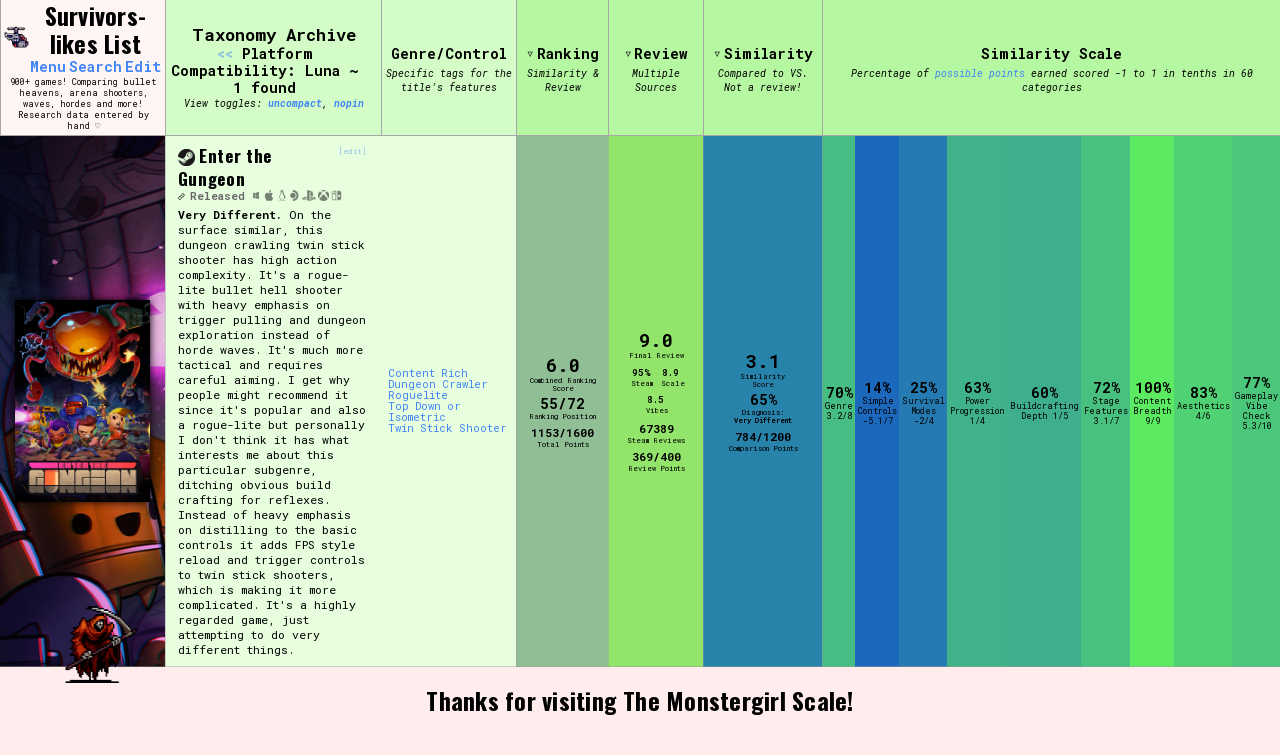

--- FILE ---
content_type: text/html; charset=UTF-8
request_url: https://survivorslikes.com/platform-compatibility/luna/
body_size: 29758
content:
<!doctype html>
<html dir="ltr" lang="en-US" prefix="og: https://ogp.me/ns#">
<head>
	<meta charset="UTF-8">
	<meta name="viewport" content="width=device-width">
	<link rel="profile" href="https://gmpg.org/xfn/11">
	<link rel="preconnect" href="https://fonts.googleapis.com">
	<link rel="preconnect" href="https://fonts.gstatic.com" crossorigin>
	<link href="https://fonts.googleapis.com/css2?family=Oswald:wght@200;300;400;500;600;700&family=Roboto+Mono:ital,wght@0,100;0,200;0,300;0,400;0,500;0,600;0,700;1,100;1,200;1,300;1,400;1,500;1,600;1,700&family=Pixelify+Sans:wght@400;500;600;700&display=swap" rel="stylesheet">
	<title>Luna - Survivors-likes List</title>

		<!-- All in One SEO 4.5.3.1 - aioseo.com -->
		<meta name="robots" content="max-image-preview:large" />
		<link rel="canonical" href="https://survivorslikes.com/platform-compatibility/luna/" />
		<meta name="generator" content="All in One SEO (AIOSEO) 4.5.3.1" />
		<script type="application/ld+json" class="aioseo-schema">
			{"@context":"https:\/\/schema.org","@graph":[{"@type":"BreadcrumbList","@id":"https:\/\/survivorslikes.com\/platform-compatibility\/luna\/#breadcrumblist","itemListElement":[{"@type":"ListItem","@id":"https:\/\/survivorslikes.com\/#listItem","position":1,"name":"Home","item":"https:\/\/survivorslikes.com\/","nextItem":"https:\/\/survivorslikes.com\/platform-compatibility\/luna\/#listItem"},{"@type":"ListItem","@id":"https:\/\/survivorslikes.com\/platform-compatibility\/luna\/#listItem","position":2,"name":"Luna","previousItem":"https:\/\/survivorslikes.com\/#listItem"}]},{"@type":"CollectionPage","@id":"https:\/\/survivorslikes.com\/platform-compatibility\/luna\/#collectionpage","url":"https:\/\/survivorslikes.com\/platform-compatibility\/luna\/","name":"Luna - Survivors-likes List","inLanguage":"en-US","isPartOf":{"@id":"https:\/\/survivorslikes.com\/#website"},"breadcrumb":{"@id":"https:\/\/survivorslikes.com\/platform-compatibility\/luna\/#breadcrumblist"}},{"@type":"Organization","@id":"https:\/\/survivorslikes.com\/#organization","name":"The Survivors-likes Wiki","url":"https:\/\/survivorslikes.com\/","logo":{"@type":"ImageObject","url":"https:\/\/survivorslikes.com\/wp-content\/uploads\/2023\/12\/fav-icon-cropped-large.png","@id":"https:\/\/survivorslikes.com\/platform-compatibility\/luna\/#organizationLogo","width":1047,"height":1047},"image":{"@id":"https:\/\/survivorslikes.com\/#organizationLogo"},"sameAs":["https:\/\/reddit.com\/r\/survivorslikes"]},{"@type":"WebSite","@id":"https:\/\/survivorslikes.com\/#website","url":"https:\/\/survivorslikes.com\/","name":"Survivors-likes List - AKA The r\/Survivorslikes Wiki & Monstergirl Scale","alternateName":"survivorslikes.com","description":"900+ games! Comparing bullet heavens, arena shooters, waves, hordes and more! Research data entered by hand \u2661","inLanguage":"en-US","publisher":{"@id":"https:\/\/survivorslikes.com\/#organization"}}]}
		</script>
		<!-- All in One SEO -->

<link rel='dns-prefetch' href='//www.googletagmanager.com' />
<link rel="alternate" type="application/rss+xml" title="Survivors-likes List &raquo; Feed" href="https://survivorslikes.com/feed/" />
<link rel="alternate" type="application/rss+xml" title="Survivors-likes List &raquo; Comments Feed" href="https://survivorslikes.com/comments/feed/" />
<link rel="alternate" type="application/rss+xml" title="Survivors-likes List &raquo; Luna Platform Compatibility Feed" href="https://survivorslikes.com/platform-compatibility/luna/feed/" />
<style id='wp-img-auto-sizes-contain-inline-css'>
img:is([sizes=auto i],[sizes^="auto," i]){contain-intrinsic-size:3000px 1500px}
/*# sourceURL=wp-img-auto-sizes-contain-inline-css */
</style>
<style id='wp-emoji-styles-inline-css'>

	img.wp-smiley, img.emoji {
		display: inline !important;
		border: none !important;
		box-shadow: none !important;
		height: 1em !important;
		width: 1em !important;
		margin: 0 0.07em !important;
		vertical-align: -0.1em !important;
		background: none !important;
		padding: 0 !important;
	}
/*# sourceURL=wp-emoji-styles-inline-css */
</style>
<style id='wp-block-library-inline-css'>
:root{--wp-block-synced-color:#7a00df;--wp-block-synced-color--rgb:122,0,223;--wp-bound-block-color:var(--wp-block-synced-color);--wp-editor-canvas-background:#ddd;--wp-admin-theme-color:#007cba;--wp-admin-theme-color--rgb:0,124,186;--wp-admin-theme-color-darker-10:#006ba1;--wp-admin-theme-color-darker-10--rgb:0,107,160.5;--wp-admin-theme-color-darker-20:#005a87;--wp-admin-theme-color-darker-20--rgb:0,90,135;--wp-admin-border-width-focus:2px}@media (min-resolution:192dpi){:root{--wp-admin-border-width-focus:1.5px}}.wp-element-button{cursor:pointer}:root .has-very-light-gray-background-color{background-color:#eee}:root .has-very-dark-gray-background-color{background-color:#313131}:root .has-very-light-gray-color{color:#eee}:root .has-very-dark-gray-color{color:#313131}:root .has-vivid-green-cyan-to-vivid-cyan-blue-gradient-background{background:linear-gradient(135deg,#00d084,#0693e3)}:root .has-purple-crush-gradient-background{background:linear-gradient(135deg,#34e2e4,#4721fb 50%,#ab1dfe)}:root .has-hazy-dawn-gradient-background{background:linear-gradient(135deg,#faaca8,#dad0ec)}:root .has-subdued-olive-gradient-background{background:linear-gradient(135deg,#fafae1,#67a671)}:root .has-atomic-cream-gradient-background{background:linear-gradient(135deg,#fdd79a,#004a59)}:root .has-nightshade-gradient-background{background:linear-gradient(135deg,#330968,#31cdcf)}:root .has-midnight-gradient-background{background:linear-gradient(135deg,#020381,#2874fc)}:root{--wp--preset--font-size--normal:16px;--wp--preset--font-size--huge:42px}.has-regular-font-size{font-size:1em}.has-larger-font-size{font-size:2.625em}.has-normal-font-size{font-size:var(--wp--preset--font-size--normal)}.has-huge-font-size{font-size:var(--wp--preset--font-size--huge)}.has-text-align-center{text-align:center}.has-text-align-left{text-align:left}.has-text-align-right{text-align:right}.has-fit-text{white-space:nowrap!important}#end-resizable-editor-section{display:none}.aligncenter{clear:both}.items-justified-left{justify-content:flex-start}.items-justified-center{justify-content:center}.items-justified-right{justify-content:flex-end}.items-justified-space-between{justify-content:space-between}.screen-reader-text{border:0;clip-path:inset(50%);height:1px;margin:-1px;overflow:hidden;padding:0;position:absolute;width:1px;word-wrap:normal!important}.screen-reader-text:focus{background-color:#ddd;clip-path:none;color:#444;display:block;font-size:1em;height:auto;left:5px;line-height:normal;padding:15px 23px 14px;text-decoration:none;top:5px;width:auto;z-index:100000}html :where(.has-border-color){border-style:solid}html :where([style*=border-top-color]){border-top-style:solid}html :where([style*=border-right-color]){border-right-style:solid}html :where([style*=border-bottom-color]){border-bottom-style:solid}html :where([style*=border-left-color]){border-left-style:solid}html :where([style*=border-width]){border-style:solid}html :where([style*=border-top-width]){border-top-style:solid}html :where([style*=border-right-width]){border-right-style:solid}html :where([style*=border-bottom-width]){border-bottom-style:solid}html :where([style*=border-left-width]){border-left-style:solid}html :where(img[class*=wp-image-]){height:auto;max-width:100%}:where(figure){margin:0 0 1em}html :where(.is-position-sticky){--wp-admin--admin-bar--position-offset:var(--wp-admin--admin-bar--height,0px)}@media screen and (max-width:600px){html :where(.is-position-sticky){--wp-admin--admin-bar--position-offset:0px}}

/*# sourceURL=wp-block-library-inline-css */
</style><style id='global-styles-inline-css'>
:root{--wp--preset--aspect-ratio--square: 1;--wp--preset--aspect-ratio--4-3: 4/3;--wp--preset--aspect-ratio--3-4: 3/4;--wp--preset--aspect-ratio--3-2: 3/2;--wp--preset--aspect-ratio--2-3: 2/3;--wp--preset--aspect-ratio--16-9: 16/9;--wp--preset--aspect-ratio--9-16: 9/16;--wp--preset--color--black: #000000;--wp--preset--color--cyan-bluish-gray: #abb8c3;--wp--preset--color--white: #ffffff;--wp--preset--color--pale-pink: #f78da7;--wp--preset--color--vivid-red: #cf2e2e;--wp--preset--color--luminous-vivid-orange: #ff6900;--wp--preset--color--luminous-vivid-amber: #fcb900;--wp--preset--color--light-green-cyan: #7bdcb5;--wp--preset--color--vivid-green-cyan: #00d084;--wp--preset--color--pale-cyan-blue: #8ed1fc;--wp--preset--color--vivid-cyan-blue: #0693e3;--wp--preset--color--vivid-purple: #9b51e0;--wp--preset--gradient--vivid-cyan-blue-to-vivid-purple: linear-gradient(135deg,rgb(6,147,227) 0%,rgb(155,81,224) 100%);--wp--preset--gradient--light-green-cyan-to-vivid-green-cyan: linear-gradient(135deg,rgb(122,220,180) 0%,rgb(0,208,130) 100%);--wp--preset--gradient--luminous-vivid-amber-to-luminous-vivid-orange: linear-gradient(135deg,rgb(252,185,0) 0%,rgb(255,105,0) 100%);--wp--preset--gradient--luminous-vivid-orange-to-vivid-red: linear-gradient(135deg,rgb(255,105,0) 0%,rgb(207,46,46) 100%);--wp--preset--gradient--very-light-gray-to-cyan-bluish-gray: linear-gradient(135deg,rgb(238,238,238) 0%,rgb(169,184,195) 100%);--wp--preset--gradient--cool-to-warm-spectrum: linear-gradient(135deg,rgb(74,234,220) 0%,rgb(151,120,209) 20%,rgb(207,42,186) 40%,rgb(238,44,130) 60%,rgb(251,105,98) 80%,rgb(254,248,76) 100%);--wp--preset--gradient--blush-light-purple: linear-gradient(135deg,rgb(255,206,236) 0%,rgb(152,150,240) 100%);--wp--preset--gradient--blush-bordeaux: linear-gradient(135deg,rgb(254,205,165) 0%,rgb(254,45,45) 50%,rgb(107,0,62) 100%);--wp--preset--gradient--luminous-dusk: linear-gradient(135deg,rgb(255,203,112) 0%,rgb(199,81,192) 50%,rgb(65,88,208) 100%);--wp--preset--gradient--pale-ocean: linear-gradient(135deg,rgb(255,245,203) 0%,rgb(182,227,212) 50%,rgb(51,167,181) 100%);--wp--preset--gradient--electric-grass: linear-gradient(135deg,rgb(202,248,128) 0%,rgb(113,206,126) 100%);--wp--preset--gradient--midnight: linear-gradient(135deg,rgb(2,3,129) 0%,rgb(40,116,252) 100%);--wp--preset--font-size--small: 13px;--wp--preset--font-size--medium: 20px;--wp--preset--font-size--large: 36px;--wp--preset--font-size--x-large: 42px;--wp--preset--spacing--20: 0.44rem;--wp--preset--spacing--30: 0.67rem;--wp--preset--spacing--40: 1rem;--wp--preset--spacing--50: 1.5rem;--wp--preset--spacing--60: 2.25rem;--wp--preset--spacing--70: 3.38rem;--wp--preset--spacing--80: 5.06rem;--wp--preset--shadow--natural: 6px 6px 9px rgba(0, 0, 0, 0.2);--wp--preset--shadow--deep: 12px 12px 50px rgba(0, 0, 0, 0.4);--wp--preset--shadow--sharp: 6px 6px 0px rgba(0, 0, 0, 0.2);--wp--preset--shadow--outlined: 6px 6px 0px -3px rgb(255, 255, 255), 6px 6px rgb(0, 0, 0);--wp--preset--shadow--crisp: 6px 6px 0px rgb(0, 0, 0);}:where(.is-layout-flex){gap: 0.5em;}:where(.is-layout-grid){gap: 0.5em;}body .is-layout-flex{display: flex;}.is-layout-flex{flex-wrap: wrap;align-items: center;}.is-layout-flex > :is(*, div){margin: 0;}body .is-layout-grid{display: grid;}.is-layout-grid > :is(*, div){margin: 0;}:where(.wp-block-columns.is-layout-flex){gap: 2em;}:where(.wp-block-columns.is-layout-grid){gap: 2em;}:where(.wp-block-post-template.is-layout-flex){gap: 1.25em;}:where(.wp-block-post-template.is-layout-grid){gap: 1.25em;}.has-black-color{color: var(--wp--preset--color--black) !important;}.has-cyan-bluish-gray-color{color: var(--wp--preset--color--cyan-bluish-gray) !important;}.has-white-color{color: var(--wp--preset--color--white) !important;}.has-pale-pink-color{color: var(--wp--preset--color--pale-pink) !important;}.has-vivid-red-color{color: var(--wp--preset--color--vivid-red) !important;}.has-luminous-vivid-orange-color{color: var(--wp--preset--color--luminous-vivid-orange) !important;}.has-luminous-vivid-amber-color{color: var(--wp--preset--color--luminous-vivid-amber) !important;}.has-light-green-cyan-color{color: var(--wp--preset--color--light-green-cyan) !important;}.has-vivid-green-cyan-color{color: var(--wp--preset--color--vivid-green-cyan) !important;}.has-pale-cyan-blue-color{color: var(--wp--preset--color--pale-cyan-blue) !important;}.has-vivid-cyan-blue-color{color: var(--wp--preset--color--vivid-cyan-blue) !important;}.has-vivid-purple-color{color: var(--wp--preset--color--vivid-purple) !important;}.has-black-background-color{background-color: var(--wp--preset--color--black) !important;}.has-cyan-bluish-gray-background-color{background-color: var(--wp--preset--color--cyan-bluish-gray) !important;}.has-white-background-color{background-color: var(--wp--preset--color--white) !important;}.has-pale-pink-background-color{background-color: var(--wp--preset--color--pale-pink) !important;}.has-vivid-red-background-color{background-color: var(--wp--preset--color--vivid-red) !important;}.has-luminous-vivid-orange-background-color{background-color: var(--wp--preset--color--luminous-vivid-orange) !important;}.has-luminous-vivid-amber-background-color{background-color: var(--wp--preset--color--luminous-vivid-amber) !important;}.has-light-green-cyan-background-color{background-color: var(--wp--preset--color--light-green-cyan) !important;}.has-vivid-green-cyan-background-color{background-color: var(--wp--preset--color--vivid-green-cyan) !important;}.has-pale-cyan-blue-background-color{background-color: var(--wp--preset--color--pale-cyan-blue) !important;}.has-vivid-cyan-blue-background-color{background-color: var(--wp--preset--color--vivid-cyan-blue) !important;}.has-vivid-purple-background-color{background-color: var(--wp--preset--color--vivid-purple) !important;}.has-black-border-color{border-color: var(--wp--preset--color--black) !important;}.has-cyan-bluish-gray-border-color{border-color: var(--wp--preset--color--cyan-bluish-gray) !important;}.has-white-border-color{border-color: var(--wp--preset--color--white) !important;}.has-pale-pink-border-color{border-color: var(--wp--preset--color--pale-pink) !important;}.has-vivid-red-border-color{border-color: var(--wp--preset--color--vivid-red) !important;}.has-luminous-vivid-orange-border-color{border-color: var(--wp--preset--color--luminous-vivid-orange) !important;}.has-luminous-vivid-amber-border-color{border-color: var(--wp--preset--color--luminous-vivid-amber) !important;}.has-light-green-cyan-border-color{border-color: var(--wp--preset--color--light-green-cyan) !important;}.has-vivid-green-cyan-border-color{border-color: var(--wp--preset--color--vivid-green-cyan) !important;}.has-pale-cyan-blue-border-color{border-color: var(--wp--preset--color--pale-cyan-blue) !important;}.has-vivid-cyan-blue-border-color{border-color: var(--wp--preset--color--vivid-cyan-blue) !important;}.has-vivid-purple-border-color{border-color: var(--wp--preset--color--vivid-purple) !important;}.has-vivid-cyan-blue-to-vivid-purple-gradient-background{background: var(--wp--preset--gradient--vivid-cyan-blue-to-vivid-purple) !important;}.has-light-green-cyan-to-vivid-green-cyan-gradient-background{background: var(--wp--preset--gradient--light-green-cyan-to-vivid-green-cyan) !important;}.has-luminous-vivid-amber-to-luminous-vivid-orange-gradient-background{background: var(--wp--preset--gradient--luminous-vivid-amber-to-luminous-vivid-orange) !important;}.has-luminous-vivid-orange-to-vivid-red-gradient-background{background: var(--wp--preset--gradient--luminous-vivid-orange-to-vivid-red) !important;}.has-very-light-gray-to-cyan-bluish-gray-gradient-background{background: var(--wp--preset--gradient--very-light-gray-to-cyan-bluish-gray) !important;}.has-cool-to-warm-spectrum-gradient-background{background: var(--wp--preset--gradient--cool-to-warm-spectrum) !important;}.has-blush-light-purple-gradient-background{background: var(--wp--preset--gradient--blush-light-purple) !important;}.has-blush-bordeaux-gradient-background{background: var(--wp--preset--gradient--blush-bordeaux) !important;}.has-luminous-dusk-gradient-background{background: var(--wp--preset--gradient--luminous-dusk) !important;}.has-pale-ocean-gradient-background{background: var(--wp--preset--gradient--pale-ocean) !important;}.has-electric-grass-gradient-background{background: var(--wp--preset--gradient--electric-grass) !important;}.has-midnight-gradient-background{background: var(--wp--preset--gradient--midnight) !important;}.has-small-font-size{font-size: var(--wp--preset--font-size--small) !important;}.has-medium-font-size{font-size: var(--wp--preset--font-size--medium) !important;}.has-large-font-size{font-size: var(--wp--preset--font-size--large) !important;}.has-x-large-font-size{font-size: var(--wp--preset--font-size--x-large) !important;}
/*# sourceURL=global-styles-inline-css */
</style>

<style id='classic-theme-styles-inline-css'>
/*! This file is auto-generated */
.wp-block-button__link{color:#fff;background-color:#32373c;border-radius:9999px;box-shadow:none;text-decoration:none;padding:calc(.667em + 2px) calc(1.333em + 2px);font-size:1.125em}.wp-block-file__button{background:#32373c;color:#fff;text-decoration:none}
/*# sourceURL=/wp-includes/css/classic-themes.min.css */
</style>
<link rel='stylesheet' id='search-filter-plugin-styles-css' href='https://survivorslikes.com/wp-content/plugins/search-filter-pro/public/assets/css/search-filter.min.css?ver=2.5.16' media='all' />
<link rel='stylesheet' id='survivorslikes-wiki-style-css' href='https://survivorslikes.com/wp-content/themes/survivorslikes-wiki/style.css?ver=1.0.0' media='all' />
<link rel='stylesheet' id='determination-mono-css' href='https://survivorslikes.com/wp-content/themes/survivorslikes-wiki/determinationmono.css?ver=6.9' media='all' />
<script src="https://survivorslikes.com/wp-includes/js/jquery/jquery.min.js?ver=3.7.1" id="jquery-core-js"></script>
<script src="https://survivorslikes.com/wp-includes/js/jquery/jquery-migrate.min.js?ver=3.4.1" id="jquery-migrate-js"></script>
<script id="search-filter-plugin-build-js-extra">
var SF_LDATA = {"ajax_url":"https://survivorslikes.com/wp-admin/admin-ajax.php","home_url":"https://survivorslikes.com/","extensions":[]};
//# sourceURL=search-filter-plugin-build-js-extra
</script>
<script src="https://survivorslikes.com/wp-content/plugins/search-filter-pro/public/assets/js/search-filter-build.min.js?ver=2.5.16" id="search-filter-plugin-build-js"></script>
<script src="https://survivorslikes.com/wp-content/plugins/search-filter-pro/public/assets/js/chosen.jquery.min.js?ver=2.5.16" id="search-filter-plugin-chosen-js"></script>
<script src="https://survivorslikes.com/wp-content/themes/survivorslikes-wiki/js/imagesloaded.pkgd.min.js?ver=1.0.0" id="images-loaded-js"></script>
<script src="https://survivorslikes.com/wp-content/themes/survivorslikes-wiki/js/navigation.js?ver=1.0.0" id="survivorslikes-wiki-navigation-js"></script>
<script src="https://survivorslikes.com/wp-content/themes/survivorslikes-wiki/js/scripting.js?ver=1.0.0" id="survivorslikes-wiki-scripting-js"></script>
<script id="survivorslikes-wiki-fun-parade-js-extra">
var ajax_object = {"ajaxurl":"https://survivorslikes.com/wp-admin/admin-ajax.php","submit_score_nonce":"568c0cc27c","load_expandable_nonce":"bca410113f"};
//# sourceURL=survivorslikes-wiki-fun-parade-js-extra
</script>
<script src="https://survivorslikes.com/wp-content/themes/survivorslikes-wiki/js/fun-parade.js?ver=1.0.0" id="survivorslikes-wiki-fun-parade-js"></script>
<script src="https://survivorslikes.com/wp-content/themes/survivorslikes-wiki/js/table-scripting.js?ver=1.0.0" id="survivorslikes-wiki-table-scripting-js"></script>

<!-- Google tag (gtag.js) snippet added by Site Kit -->
<!-- Google Analytics snippet added by Site Kit -->
<script src="https://www.googletagmanager.com/gtag/js?id=GT-K8KNKKM" id="google_gtagjs-js" async></script>
<script id="google_gtagjs-js-after">
window.dataLayer = window.dataLayer || [];function gtag(){dataLayer.push(arguments);}
gtag("set","linker",{"domains":["survivorslikes.com"]});
gtag("js", new Date());
gtag("set", "developer_id.dZTNiMT", true);
gtag("config", "GT-K8KNKKM");
//# sourceURL=google_gtagjs-js-after
</script>
<link rel="https://api.w.org/" href="https://survivorslikes.com/wp-json/" /><link rel="alternate" title="JSON" type="application/json" href="https://survivorslikes.com/wp-json/wp/v2/platform-compatibility/232" /><link rel="EditURI" type="application/rsd+xml" title="RSD" href="https://survivorslikes.com/xmlrpc.php?rsd" />
<meta name="generator" content="WordPress 6.9" />
<meta name="generator" content="Site Kit by Google 1.171.0" /><link rel="apple-touch-icon" sizes="180x180" href="/wp-content/uploads/fbrfg/apple-touch-icon.png">
<link rel="icon" type="image/png" sizes="32x32" href="/wp-content/uploads/fbrfg/favicon-32x32.png">
<link rel="icon" type="image/png" sizes="16x16" href="/wp-content/uploads/fbrfg/favicon-16x16.png">
<link rel="manifest" href="/wp-content/uploads/fbrfg/site.webmanifest">
<link rel="mask-icon" href="/wp-content/uploads/fbrfg/safari-pinned-tab.svg" color="#ae0e0e">
<link rel="shortcut icon" href="/wp-content/uploads/fbrfg/favicon.ico">
<meta name="msapplication-TileColor" content="#b91d47">
<meta name="msapplication-config" content="/wp-content/uploads/fbrfg/browserconfig.xml">
<meta name="theme-color" content="#ffffff"></head>

<body class="archive tax-platform-compatibility term-luna term-232 wp-theme-survivorslikes-wiki hfeed">


<div id="table-view" class="site">
<a class="skip-link screen-reader-text" href="#primary">Skip to content</a>

<div id="contentWrapper">
		
<nav id="doc-nav" class="documentation-nav-container nav-container">
	<span class="nav-title-wrapper">
		<a title="Hide Menu" onclick="toggleDocNavExpand('doc-nav')"><h2>Menu / Documentation</h2></a> 
		<a title="Hide Menu" onclick="toggleDocNavExpand('doc-nav')" id="doc-nav-toggle"><<</a>
  	</span>

  	<span class="doc-nav-content">
  		
  		<span class="score-submit-nav-wrapper">
	  		<form id="score-submission-form" class="conditional-high-score-form" method="post"><h3 class="high-score-form-header">HIGH SCORE!</h3><input type="hidden" name="csrf_token" value="2c6de35219167759ea344e3d00c0c078f29971b0d3bb4c74d9575d7dfef535be"><div class="initials-dropdowns"><select name="initials[]" required><option value="A">A</option><option value="B">B</option><option value="C">C</option><option value="D">D</option><option value="E">E</option><option value="F">F</option><option value="G">G</option><option value="H">H</option><option value="I">I</option><option value="J">J</option><option value="K">K</option><option value="L">L</option><option value="M">M</option><option value="N">N</option><option value="O">O</option><option value="P">P</option><option value="Q">Q</option><option value="R">R</option><option value="S">S</option><option value="T">T</option><option value="U">U</option><option value="V">V</option><option value="W">W</option><option value="X">X</option><option value="Y">Y</option><option value="Z">Z</option><option value="-">-</option><option value="?">?</option><option value="*">*</option></select><select name="initials[]" required><option value="A">A</option><option value="B">B</option><option value="C">C</option><option value="D">D</option><option value="E">E</option><option value="F">F</option><option value="G">G</option><option value="H">H</option><option value="I">I</option><option value="J">J</option><option value="K">K</option><option value="L">L</option><option value="M">M</option><option value="N">N</option><option value="O">O</option><option value="P">P</option><option value="Q">Q</option><option value="R">R</option><option value="S">S</option><option value="T">T</option><option value="U">U</option><option value="V">V</option><option value="W">W</option><option value="X">X</option><option value="Y">Y</option><option value="Z">Z</option><option value="-">-</option><option value="?">?</option><option value="*">*</option></select><select name="initials[]" required><option value="A">A</option><option value="B">B</option><option value="C">C</option><option value="D">D</option><option value="E">E</option><option value="F">F</option><option value="G">G</option><option value="H">H</option><option value="I">I</option><option value="J">J</option><option value="K">K</option><option value="L">L</option><option value="M">M</option><option value="N">N</option><option value="O">O</option><option value="P">P</option><option value="Q">Q</option><option value="R">R</option><option value="S">S</option><option value="T">T</option><option value="U">U</option><option value="V">V</option><option value="W">W</option><option value="X">X</option><option value="Y">Y</option><option value="Z">Z</option><option value="-">-</option><option value="?">?</option><option value="*">*</option></select></div><input type="hidden" name="score" id="score-input"><label id="score-display">Current Score: 0</label><input type="hidden" name="run_time" id="run-time-input"><label id="run-time-display">Run Time: 0d 0h 0m</label><input type="hidden" name="previous_high_score" id="previous-high-score-input"><button type="submit">Submit Score!</button></form>
		</span>

		<span class="nav-view-toggles">
			<span class="nav-toggle-label">
				Current Settings:
			</span>
			<ul>
				<li><a class="compact-link" onclick="toggleCompact()">
				    <b><span class="toggle-compact">compact</span></b></a>
				</li>
				<li>
					<a class="pin-compare-link" onclick="togglePinCompare()"><b>pin</b></a>
				</li>
				<li>
					<a class="fun-link" onclick="toggleFunParade()"><b>fun</b></a>
				</li>
				<li>
					<a class="font-style-link" onclick="toggleFontStyle()">
						<span class="font-style-roboto">roboto</span>
						<span class="font-style-arial">arial</span>
					</a>
				</li>
				<li class="nav-zoom-toggles"> 
					<span class="zoom-font-bigger">Bigger </span>
					<span class="zoom-font-big">Big </span>
					<span class="zoom-font-normal">Normal </span>
					<span class="zoom-font-small">Small </span>
					<span class="zoom-font-smaller">Smaller </span>
					<span class="zoom-buttons">
					    <a class="zoom-button zoom-out-button" onclick="zoom('out')">[-]</a>
					    <a class="zoom-button zoom-in-button" onclick="zoom('in')">[+]</a>
					</span> 
					font size.
				</li>
			</ul>
		</span>

  		<div class="menu-documentation-container"><ul id="menu-documentation" class="doc-nav-item"><li id="menu-item-50504" class="menu-item menu-item-type-custom menu-item-object-custom menu-item-home menu-item-50504"><a href="https://survivorslikes.com/" title="Go back to the ranking home page">Home: Survivors-likes List</a></li>
<li id="menu-item-66121" class="menu-item menu-item-type-custom menu-item-object-custom menu-item-66121"><a href="https://survivorslikes.com/updates/">Website Update History</a></li>
<li id="menu-item-156572" class="menu-item menu-item-type-custom menu-item-object-custom menu-item-156572"><a href="https://survivorslikes.com/patch-feed/">Patch Notes Feed</a></li>
<li id="menu-item-50698" class="menu-item menu-item-type-custom menu-item-object-custom menu-item-has-children menu-item-50698"><a target="_blank" href="https://edit.survivorslikes.com" title="See the data in the original sheet">View/Edit The Data</a>
<ul class="sub-menu">
	<li id="menu-item-50633" class="menu-item menu-item-type-custom menu-item-object-custom menu-item-50633"><a target="_blank" href="https://scorecard-form.survivorslikes.com" title="Comprehensive survey to add a game">Add Game / Submit Feature Survey</a></li>
	<li id="menu-item-50652" class="menu-item menu-item-type-custom menu-item-object-custom menu-item-50652"><a target="_blank" href="https://review-form.survivorslikes.com" title="Review survey for player reviews">Submit Review Notes</a></li>
</ul>
</li>
<li id="menu-item-50507" class="menu-item menu-item-type-post_type menu-item-object-page menu-item-has-children menu-item-50507"><a href="https://survivorslikes.com/explainer-notes-methodology/" title="How the scale works and why we did it">Explainer</a>
<ul class="sub-menu">
	<li id="menu-item-65901" class="menu-item menu-item-type-post_type menu-item-object-page menu-item-65901"><a href="https://survivorslikes.com/explainer-notes-methodology/" title="How the scale works and why we did it">Notes &#038; Methodology</a></li>
	<li id="menu-item-66122" class="menu-item menu-item-type-custom menu-item-object-custom menu-item-66122"><a href="https://survivorslikes.com/terms/">Key &#038; Term Definitions</a></li>
	<li id="menu-item-50513" class="menu-item menu-item-type-post_type menu-item-object-page menu-item-50513"><a href="https://survivorslikes.com/scoring-guide/" title="In depth scoring guide with examples">Scoring Guide and Examples</a></li>
	<li id="menu-item-50514" class="menu-item menu-item-type-post_type menu-item-object-page menu-item-50514"><a href="https://survivorslikes.com/steam-tag-research/" title="Essay on the current state of steam tags">Steam Tag Research</a></li>
	<li id="menu-item-50510" class="menu-item menu-item-type-post_type menu-item-object-page menu-item-50510"><a href="https://survivorslikes.com/heatmap-visualizations/" title="Visualizing the data">Heatmap &#038; Visualizations</a></li>
	<li id="menu-item-50506" class="menu-item menu-item-type-post_type menu-item-object-page menu-item-50506"><a href="https://survivorslikes.com/alternative-terrible-scales/" title="Some example terrible scales">Alternative Terrible Scales</a></li>
	<li id="menu-item-50515" class="menu-item menu-item-type-post_type menu-item-object-page menu-item-50515"><a href="https://survivorslikes.com/thanks-and-links/" title="Citations and links to further reading">Thanks &#038; Links</a></li>
	<li id="menu-item-50509" class="menu-item menu-item-type-post_type menu-item-object-page menu-item-50509"><a href="https://survivorslikes.com/faq/" title="Your questions answered!">FAQ</a></li>
</ul>
</li>
<li id="menu-item-50592" class="menu-item menu-item-type-custom menu-item-object-custom menu-item-50592"><a target="_blank" href="https://reddit.com/r/survivorslikes" title="See our community on reddit!">r/Survivorslikes</a></li>
<li id="menu-item-50607" class="menu-item menu-item-type-custom menu-item-object-custom menu-item-50607"><a target="_blank" href="https://discord.survivorslikes.com" title="Come say hi in our discord!">Survivorslikes Discord</a></li>
<li id="menu-item-52250" class="menu-item menu-item-type-custom menu-item-object-custom menu-item-52250"><a target="_blank" href="mailto:xoxomonstergirl@gmail.com" title="Send xoxomonstergirl an email!">Email Feedback</a></li>
<li id="menu-item-65902" class="menu-item menu-item-type-post_type menu-item-object-page menu-item-65902"><a href="https://survivorslikes.com/to-do-list/">To Do List</a></li>
<li id="menu-item-113739" class="menu-item menu-item-type-custom menu-item-object-custom menu-item-113739"><a href="https://survivorslikes.com/sitemap/">Sitemap</a></li>
</ul></div>
  	</span>

</nav>

<nav id="filter-nav" class="filter-nav-container nav-container">
    <span class="nav-title-wrapper">
    	<a title="Hide Search" onclick="toggleFilterNavExpand('filter-nav')"><h2>Search and Filter</h2></a>
	    <a title="Hide Search"  onclick="toggleFilterNavExpand('filter-nav')" id="filter-nav-toggle">/\/\</a>
	    <span class="filter-nav-subtitle">Use the advanced filters to create your own view of the database. The form will update as you select, so don't be afraid to hit the reset button if you've accidentally narrowed down too far!</span>
	</span>

	<span class="filter-nav-content">

		<div id="dynamic-search-bar" class="filter-nav-widget-area">
			<section id="search_filter_register_widget-2" class="widget widget_search_filter_register_widget"><h2 class="widget-title">Search and Filter</h2><form data-sf-form-id='55673' data-is-rtl='0' data-maintain-state='' data-results-url='https://survivorslikes.com/search-results/' data-ajax-form-url='https://survivorslikes.com/?sfid=55673&amp;sf_action=get_data&amp;sf_data=form' data-display-result-method='archive' data-use-history-api='1' data-template-loaded='0' data-lang-code='en' data-ajax='0' data-init-paged='1' data-auto-update='' data-auto-count='1' data-auto-count-refresh-mode='1' action='https://survivorslikes.com/search-results/' method='post' class='searchandfilter' id='search-filter-form-55673' autocomplete='off' data-instance-count='1'><ul><li class="sf-field-reset" data-sf-field-name="reset" data-sf-field-type="reset" data-sf-field-input-type="button"><h4>Reset</h4><input type="submit" class="search-filter-reset" name="_sf_reset" value="Reset" data-search-form-id="55673" data-sf-submit-form="never"></li><li class="sf-field-taxonomy-sort-section" data-sf-field-name="_sft_sort-section" data-sf-field-type="taxonomy" data-sf-field-input-type="select"><h4>Sort Section</h4>		<label>
				   		<select name="_sft_sort-section[]" class="sf-input-select" title="">
						  			<option class="sf-level-0 sf-item-0 sf-option-active" selected="selected" data-sf-count="0" data-sf-depth="0" value="">Any Section</option>
											<option class="sf-level-0 sf-item-3" data-sf-count="1" data-sf-depth="0" value="ranked">Ranked&nbsp;&nbsp;(1)</option>
											</select></label>										</li><li class="sf-field-taxonomy-similarity-guess" data-sf-field-name="_sft_similarity-guess" data-sf-field-type="taxonomy" data-sf-field-input-type="select"><h4>Similarity Guess</h4>		<label>
				   		<select name="_sft_similarity-guess[]" class="sf-input-select" title="">
						  			<option class="sf-level-0 sf-item-0 sf-option-active" selected="selected" data-sf-count="0" data-sf-depth="0" value="">Any Similarity</option>
											<option class="sf-level-0 sf-item-159" data-sf-count="1" data-sf-depth="0" value="very-different">Very Different&nbsp;&nbsp;(1)</option>
											</select></label>										</li><li class="sf-field-taxonomy-genre-tags" data-sf-field-name="_sft_genre-tags" data-sf-field-type="taxonomy" data-sf-field-input-type="select"><h4>Genre/Category Tag</h4>		<label>
				   		<select name="_sft_genre-tags[]" class="sf-input-select" title="">
						  			<option class="sf-level-0 sf-item-0 sf-option-active" selected="selected" data-sf-count="0" data-sf-depth="0" value="">Any Genre</option>
											<option class="sf-level-0 sf-item-28" data-sf-count="1" data-sf-depth="0" value="roguelite">Roguelite&nbsp;&nbsp;(1)</option>
											<option class="sf-level-0 sf-item-27" data-sf-count="1" data-sf-depth="0" value="top-down-or-isometric">Top Down or Isometric&nbsp;&nbsp;(1)</option>
											<option class="sf-level-0 sf-item-64" data-sf-count="1" data-sf-depth="0" value="twin-stick-shooter">Twin Stick Shooter&nbsp;&nbsp;(1)</option>
											<option class="sf-level-0 sf-item-55" data-sf-count="1" data-sf-depth="0" value="dungeon-crawler">Dungeon Crawler&nbsp;&nbsp;(1)</option>
											<option class="sf-level-0 sf-item-418" data-sf-count="1" data-sf-depth="0" value="content-rich">Content Rich&nbsp;&nbsp;(1)</option>
											</select></label>										</li><li class="sf-field-taxonomy-aesthetic-tags" data-sf-field-name="_sft_aesthetic-tags" data-sf-field-type="taxonomy" data-sf-field-input-type="select"><h4>Aesthetic Tag</h4>		<label>
				   		<select name="_sft_aesthetic-tags[]" class="sf-input-select" title="">
						  			<option class="sf-level-0 sf-item-0 sf-option-active" selected="selected" data-sf-count="0" data-sf-depth="0" value="">Any Aesthetic</option>
											<option class="sf-level-0 sf-item-508" data-sf-count="1" data-sf-depth="0" value="2d">2D&nbsp;&nbsp;(1)</option>
											<option class="sf-level-0 sf-item-463" data-sf-count="1" data-sf-depth="0" value="pixel-art">Pixel Art&nbsp;&nbsp;(1)</option>
											</select></label>										</li><li class="sf-field-taxonomy-setting-tags" data-sf-field-name="_sft_setting-tags" data-sf-field-type="taxonomy" data-sf-field-input-type="select"><h4>Setting/Story Tag</h4>		<label>
				   		<select name="_sft_setting-tags[]" class="sf-input-select" title="">
						  			<option class="sf-level-0 sf-item-0 sf-option-active" selected="selected" data-sf-count="0" data-sf-depth="0" value="">Any Setting</option>
											<option class="sf-level-0 sf-item-460" data-sf-count="1" data-sf-depth="0" value="fantasy">Fantasy&nbsp;&nbsp;(1)</option>
											<option class="sf-level-0 sf-item-510" data-sf-count="1" data-sf-depth="0" value="dungeons">Dungeons&nbsp;&nbsp;(1)</option>
											<option class="sf-level-0 sf-item-479" data-sf-count="1" data-sf-depth="0" value="comedy">Comedy&nbsp;&nbsp;(1)</option>
											</select></label>										</li><li class="sf-field-taxonomy-game-mode-tags" data-sf-field-name="_sft_game-mode-tags" data-sf-field-type="taxonomy" data-sf-field-input-type="select"><h4>Game Mode Tag</h4>		<label>
				   		<select name="_sft_game-mode-tags[]" class="sf-input-select" title="">
						  			<option class="sf-level-0 sf-item-0 sf-option-active" selected="selected" data-sf-count="0" data-sf-depth="0" value="">Any Mode</option>
											</select></label>										</li><li class="sf-field-taxonomy-control-modes" data-sf-field-name="_sft_control-modes" data-sf-field-type="taxonomy" data-sf-field-input-type="select"><h4>Control Mode</h4>		<label>
				   		<select name="_sft_control-modes[]" class="sf-input-select" title="">
						  			<option class="sf-level-0 sf-item-0 sf-option-active" selected="selected" data-sf-count="0" data-sf-depth="0" value="">Any Controls</option>
											<option class="sf-level-0 sf-item-29" data-sf-count="1" data-sf-depth="0" value="controller">Controller&nbsp;&nbsp;(1)</option>
											</select></label>										</li><li class="sf-field-taxonomy-average-run-time" data-sf-field-name="_sft_average-run-time" data-sf-field-type="taxonomy" data-sf-field-input-type="select"><h4>Run Time</h4>		<label>
				   		<select name="_sft_average-run-time[]" class="sf-input-select" title="">
						  			<option class="sf-level-0 sf-item-0 sf-option-active" selected="selected" data-sf-count="0" data-sf-depth="0" value="">All Times</option>
											<option class="sf-level-0 sf-item-155" data-sf-count="1" data-sf-depth="0" value="45m">45m&nbsp;&nbsp;(1)</option>
											</select></label>										</li><li class="sf-field-taxonomy-release-status" data-sf-field-name="_sft_release-status" data-sf-field-type="taxonomy" data-sf-field-input-type="select"><h4>Release Status</h4>		<label>
				   		<select name="_sft_release-status[]" class="sf-input-select" title="">
						  			<option class="sf-level-0 sf-item-0 sf-option-active" selected="selected" data-sf-count="0" data-sf-depth="0" value="">Any Status</option>
											<option class="sf-level-0 sf-item-425" data-sf-count="1" data-sf-depth="0" value="released">Released&nbsp;&nbsp;(1)</option>
											</select></label>										</li><li class="sf-field-taxonomy-features-and-extras" data-sf-field-name="_sft_features-and-extras" data-sf-field-type="taxonomy" data-sf-field-input-type="select"><h4>Features/Extras</h4>		<label>
				   		<select name="_sft_features-and-extras[]" class="sf-input-select" title="">
						  			<option class="sf-level-0 sf-item-0 sf-option-active" selected="selected" data-sf-count="0" data-sf-depth="0" value="">Any Extras</option>
											<option class="sf-level-0 sf-item-48" data-sf-count="1" data-sf-depth="0" value="steam-achievements">Steam Achievements&nbsp;&nbsp;(1)</option>
											<option class="sf-level-0 sf-item-47" data-sf-count="1" data-sf-depth="0" value="steam-cloud">Steam Cloud&nbsp;&nbsp;(1)</option>
											<option class="sf-level-0 sf-item-52" data-sf-count="1" data-sf-depth="0" value="soundtrack">Soundtrack&nbsp;&nbsp;(1)</option>
											</select></label>										</li><li class="sf-field-taxonomy-platform-compatibility" data-sf-field-name="_sft_platform-compatibility" data-sf-field-type="taxonomy" data-sf-field-input-type="select"><h4>Platform</h4>		<label>
				   		<select name="_sft_platform-compatibility[]" class="sf-input-select" title="">
						  			<option class="sf-level-0 sf-item-0" data-sf-count="0" data-sf-depth="0" value="">Any Platform</option>
											<option class="sf-level-0 sf-item-37" data-sf-count="928" data-sf-depth="0" value="windows-pc">Windows PC&nbsp;&nbsp;(928)</option>
											<option class="sf-level-0 sf-item-40" data-sf-count="110" data-sf-depth="0" value="steam-deck">Steam Deck&nbsp;&nbsp;(110)</option>
											<option class="sf-level-0 sf-item-38" data-sf-count="42" data-sf-depth="0" value="mac">Mac&nbsp;&nbsp;(42)</option>
											<option class="sf-level-0 sf-item-39" data-sf-count="38" data-sf-depth="0" value="linux">Linux&nbsp;&nbsp;(38)</option>
											<option class="sf-level-0 sf-item-42" data-sf-count="29" data-sf-depth="0" value="switch">Switch&nbsp;&nbsp;(29)</option>
											<option class="sf-level-0 sf-item-41" data-sf-count="25" data-sf-depth="0" value="xbox">Xbox&nbsp;&nbsp;(25)</option>
											<option class="sf-level-0 sf-item-46" data-sf-count="20" data-sf-depth="0" value="itch-io">itch.io&nbsp;&nbsp;(20)</option>
											<option class="sf-level-0 sf-item-93" data-sf-count="19" data-sf-depth="0" value="ps5">PS5&nbsp;&nbsp;(19)</option>
											<option class="sf-level-0 sf-item-161" data-sf-count="17" data-sf-depth="0" value="ps4">PS4&nbsp;&nbsp;(17)</option>
											<option class="sf-level-0 sf-item-44" data-sf-count="16" data-sf-depth="0" value="ios">iOS&nbsp;&nbsp;(16)</option>
											<option class="sf-level-0 sf-item-43" data-sf-count="14" data-sf-depth="0" value="android">Android&nbsp;&nbsp;(14)</option>
											<option class="sf-level-0 sf-item-165" data-sf-count="13" data-sf-depth="0" value="epic">Epic&nbsp;&nbsp;(13)</option>
											<option class="sf-level-0 sf-item-87" data-sf-count="8" data-sf-depth="0" value="gog">GOG&nbsp;&nbsp;(8)</option>
											<option class="sf-level-0 sf-item-162" data-sf-count="4" data-sf-depth="0" value="vita">Vita&nbsp;&nbsp;(4)</option>
											<option class="sf-level-0 sf-item-45" data-sf-count="4" data-sf-depth="0" value="browser">Browser&nbsp;&nbsp;(4)</option>
											<option class="sf-level-0 sf-item-137" data-sf-count="3" data-sf-depth="0" value="direct">Direct&nbsp;&nbsp;(3)</option>
											<option class="sf-level-0 sf-item-177" data-sf-count="2" data-sf-depth="0" value="stadia">Stadia&nbsp;&nbsp;(2)</option>
											<option class="sf-level-0 sf-item-272" data-sf-count="2" data-sf-depth="0" value="xbox-360">Xbox 360&nbsp;&nbsp;(2)</option>
											<option class="sf-level-0 sf-item-225" data-sf-count="2" data-sf-depth="0" value="ps3">PS3&nbsp;&nbsp;(2)</option>
											<option class="sf-level-0 sf-item-164" data-sf-count="1" data-sf-depth="0" value="3ds">3DS&nbsp;&nbsp;(1)</option>
											<option class="sf-level-0 sf-item-232 sf-option-active" selected="selected" data-sf-count="1" data-sf-depth="0" value="luna">Luna&nbsp;&nbsp;(1)</option>
											<option class="sf-level-0 sf-item-247" data-sf-count="1" data-sf-depth="0" value="onlive">OnLive&nbsp;&nbsp;(1)</option>
											<option class="sf-level-0 sf-item-163" data-sf-count="1" data-sf-depth="0" value="wii-u">Wii U&nbsp;&nbsp;(1)</option>
											<option class="sf-level-0 sf-item-393" data-sf-count="1" data-sf-depth="0" value="zx-spectrum-next">ZX Spectrum Next&nbsp;&nbsp;(1)</option>
											<option class="sf-level-0 sf-item-470" data-sf-count="1" data-sf-depth="0" value="ms-dos">MS-DOS&nbsp;&nbsp;(1)</option>
											<option class="sf-level-0 sf-item-494" data-sf-count="1" data-sf-depth="0" value="pico-8">Pico-8&nbsp;&nbsp;(1)</option>
											</select></label>										</li><li class="sf-field-taxonomy-developer-or-publisher" data-sf-field-name="_sft_developer-or-publisher" data-sf-field-type="taxonomy" data-sf-field-input-type="select"><h4>Creator</h4>		<label>
				   		<select name="_sft_developer-or-publisher[]" class="sf-input-select" title="">
						  			<option class="sf-level-0 sf-item-0 sf-option-active" selected="selected" data-sf-count="0" data-sf-depth="0" value="">Any Creator</option>
											<option class="sf-level-0 sf-item-216" data-sf-count="1" data-sf-depth="0" value="devolver-digital">Devolver Digital&nbsp;&nbsp;(1)</option>
											<option class="sf-level-0 sf-item-233" data-sf-count="1" data-sf-depth="0" value="dodge-roll">Dodge Roll&nbsp;&nbsp;(1)</option>
											</select></label>										</li><li class="sf-field-sort_order" data-sf-field-name="_sf_sort_order" data-sf-field-type="sort_order" data-sf-field-input-type="select"><h4>Primary Sort Options</h4>		<label>
				   		<select name="_sf_sort_order[]" class="sf-input-select" title="">
						  			<option class="sf-level-0 sf-item-0 sf-option-active" selected="selected" data-sf-depth="0" value="">Default Sort Order</option>
											<option class="sf-level-0 " data-sf-depth="0" value="title+asc">Title (Asc)</option>
											<option class="sf-level-0 " data-sf-depth="0" value="title+desc">Title (Desc)</option>
											<option class="sf-level-0 " data-sf-depth="0" value="_sfm_combined_ranking_score+desc+num">Combined Ranking Score</option>
											<option class="sf-level-0 " data-sf-depth="0" value="_sfm_final_scale_1200pt_score+desc+num">Similarity Scale Score</option>
											<option class="sf-level-0 " data-sf-depth="0" value="_sfm_vg_combined_review_score+desc+num">Combined Review Score</option>
											<option class="sf-level-0 " data-sf-depth="0" value="_sfm_final_review_scale_10pt_score+desc+num">Review Scale Score</option>
											<option class="sf-level-0 " data-sf-depth="0" value="_sfm_steam_review_100pt_converted_score+desc+num">Positive Steam Reviews</option>
											<option class="sf-level-0 " data-sf-depth="0" value="_sfm_vg_steam_popularity+desc+num">Steam Popularity</option>
											<option class="sf-level-0 " data-sf-depth="0" value="_sfm_vibe_review_100pt_converted_score+desc+num">Pure Vibe First Impressions</option>
											<option class="sf-level-0 " data-sf-depth="0" value="_sfm_metascore_converted_10pt+desc+num">Metacritic Critic Score</option>
											<option class="sf-level-0 " data-sf-depth="0" value="_sfm_metacritic_user_score_converted_10pt+desc+num">Metacritic User Score</option>
											<option class="sf-level-0 " data-sf-depth="0" value="_sfm_metacritic_average_converted_10pt+desc+num">Metacritic Average</option>
											<option class="sf-level-0 " data-sf-depth="0" value="_sfm_notes_price+desc+num">Price (Desc)</option>
											<option class="sf-level-0 " data-sf-depth="0" value="_sfm_notes_price+asc+num">Price (Asc)</option>
											<option class="sf-level-0 " data-sf-depth="0" value="_sfm_date_checked+desc+date">Recently Checked</option>
											<option class="sf-level-0 " data-sf-depth="0" value="rand+asc">Random Order</option>
											<option class="sf-level-0 " data-sf-depth="0" value="_sfm_scale_genre_tallied+desc+num">Category Group: Genre</option>
											<option class="sf-level-0 " data-sf-depth="0" value="_sfm_scale_movement_tallied+desc+num">Category Group: Movement</option>
											<option class="sf-level-0 " data-sf-depth="0" value="_sfm_scale_survival_tallied+desc+num">Category Group: Survival Modes</option>
											<option class="sf-level-0 " data-sf-depth="0" value="_sfm_scale_power_progression_tallied+desc+num">Category Group: Power Progression</option>
											<option class="sf-level-0 " data-sf-depth="0" value="_sfm_scale_build_crafting_tallied+desc+num">Category Group: Buildcrafting</option>
											<option class="sf-level-0 " data-sf-depth="0" value="_sfm_scale_stages_tallied+desc+num">Category Group: Stages</option>
											<option class="sf-level-0 " data-sf-depth="0" value="_sfm_scale_content_tallied+desc+num">Category Group: Content Breadth</option>
											<option class="sf-level-0 " data-sf-depth="0" value="_sfm_scale_aesthetics_tallied+desc+num">Category Group: Aesthetics</option>
											<option class="sf-level-0 " data-sf-depth="0" value="_sfm_scale_vibe_check_tallied+desc+num">Category Group: Vibes</option>
											</select></label>										</li><li class="sf-field-sort_order" data-sf-field-name="_sf_sort_order" data-sf-field-type="sort_order" data-sf-field-input-type="select"><h4>Comparison Scale Sort Options</h4>		<label>
				   		<select name="_sf_sort_order[]" class="sf-input-select" title="">
						  			<option class="sf-level-0 sf-item-0 sf-option-active" selected="selected" data-sf-depth="0" value="">Sort Results By</option>
											<option class="sf-level-0 " data-sf-depth="0" value="_sfm_scale_achievements+desc+num">Achievements</option>
											<option class="sf-level-0 " data-sf-depth="0" value="_sfm_scale_arcade_style+desc+num">Arcade Style</option>
											<option class="sf-level-0 " data-sf-depth="0" value="_sfm_scale_auto+desc+num">Auto-Shooter/Auto-Battler</option>
											<option class="sf-level-0 " data-sf-depth="0" value="_sfm_scale_big_maps+desc+num">BIG Maps</option>
											<option class="sf-level-0 " data-sf-depth="0" value="_sfm_scale_bosses+desc+num">Elites / Bosses</option>
											<option class="sf-level-0 " data-sf-depth="0" value="_sfm_scale_broken_builds+desc+num">"Broken" Builds Possible</option>
											<option class="sf-level-0 " data-sf-depth="0" value="_sfm_scale_build_crafting+desc+num">Build Crafting</option>
											<option class="sf-level-0 " data-sf-depth="0" value="_sfm_scale_bullet_heaven_a+desc+num">Bullet Heaven A: Many Player Shots</option>
											<option class="sf-level-0 " data-sf-depth="0" value="_sfm_scale_bullet_heaven_b+desc+num">Bullet Heaven B: Few Enemy Shots</option>
											<option class="sf-level-0 " data-sf-depth="0" value="_sfm_scale_bumpin_music+desc+num">Bumpin' Music</option>
											<option class="sf-level-0 " data-sf-depth="0" value="_sfm_scale_challenges+desc+num">Many Challenges</option>
											<option class="sf-level-0 " data-sf-depth="0" value="_sfm_scale_characters+desc+num">Many Characters</option>
											<option class="sf-level-0 " data-sf-depth="0" value="_sfm_scale_controls_check+desc+num">Controls Check</option>
											<option class="sf-level-0 " data-sf-depth="0" value="_sfm_scale_currency_unlocks+desc+num">Currency Based Meta Unlocks</option>
											<option class="sf-level-0 " data-sf-depth="0" value="_sfm_scale_d_ramp+desc+num">Difficulty Ramp Mechanics</option>
											<option class="sf-level-0 " data-sf-depth="0" value="_sfm_scale_damage_numbers+desc+num">Damage Numbers</option>
											<option class="sf-level-0 " data-sf-depth="0" value="_sfm_scale_direct_control+desc+num">Direct Control of Single Avatar</option>
											<option class="sf-level-0 " data-sf-depth="0" value="_sfm_scale_endless_mode+desc+num">Endless Survival</option>
											<option class="sf-level-0 " data-sf-depth="0" value="_sfm_scale_enemy_variety+desc+num">Enemy Variety</option>
											<option class="sf-level-0 " data-sf-depth="0" value="_sfm_scale_explorable_map+desc+num">Explorable Map</option>
											<option class="sf-level-0 " data-sf-depth="0" value="_sfm_scale_f_ramp+desc+num">Fun Ramp Mechanics</option>
											<option class="sf-level-0 " data-sf-depth="0" value="_sfm_scale_fun_check+desc+num">Fun Check</option>
											<option class="sf-level-0 " data-sf-depth="0" value="_sfm_scale_fun_writing+desc+num">Fun/Unique Writing</option>
											<option class="sf-level-0 " data-sf-depth="0" value="_sfm_scale_goal_unlocks+desc+num">Goal Based Meta Unlocks</option>
											<option class="sf-level-0 " data-sf-depth="0" value="_sfm_scale_health_drops+desc+num">Health on Ground</option>
											<option class="sf-level-0 " data-sf-depth="0" value="_sfm_scale_high_enemy_count+desc+num">High Enemy Count</option>
											<option class="sf-level-0 " data-sf-depth="0" value="_sfm_scale_impactful_options+desc+num">Impactful Level Options</option>
											<option class="sf-level-0 " data-sf-depth="0" value="_sfm_scale_level_event+desc+num">Level on XP Gain Event</option>
											<option class="sf-level-0 " data-sf-depth="0" value="_sfm_scale_lofi_charm+desc+num">Lofi Charm</option>
											<option class="sf-level-0 " data-sf-depth="0" value="_sfm_scale_lore+desc+num">Bestiary / Lore</option>
											<option class="sf-level-0 " data-sf-depth="0" value="_sfm_scale_low_price+desc+num">Low Price</option>
											<option class="sf-level-0 " data-sf-depth="0" value="_sfm_scale_modifiers+desc+num">Difficulty Modifiers</option>
											<option class="sf-level-0 " data-sf-depth="0" value="_sfm_scale_move_only+desc+num">Move Only (Controller)</option>
											<option class="sf-level-0 " data-sf-depth="0" value="_sfm_scale_multiple_stages+desc+num">Multiple Stages</option>
											<option class="sf-level-0 " data-sf-depth="0" value="_sfm_scale_no_aiming+desc+num">No Aiming</option>
											<option class="sf-level-0 " data-sf-depth="0" value="_sfm_scale_no_dash+desc+num">No Dash</option>
											<option class="sf-level-0 " data-sf-depth="0" value="_sfm_scale_no_movement_penalty+desc+num">No On Aim/On Attack Movement Penalty</option>
											<option class="sf-level-0 " data-sf-depth="0" value="_sfm_scale_no_special_move+desc+num">No Special Move Button</option>
											<option class="sf-level-0 " data-sf-depth="0" value="_sfm_scale_no_trigger+desc+num">No Trigger</option>
											<option class="sf-level-0 " data-sf-depth="0" value="_sfm_scale_one_handed+desc+num">One Handed Play</option>
											<option class="sf-level-0 " data-sf-depth="0" value="_sfm_scale_one_more_run+desc+num">"One More Run"</option>
											<option class="sf-level-0 " data-sf-depth="0" value="_sfm_scale_organic_waves+desc+num">Organic Waves</option>
											<option class="sf-level-0 " data-sf-depth="0" value="_sfm_scale_over_the_top+desc+num">Over the Top</option>
											<option class="sf-level-0 " data-sf-depth="0" value="_sfm_scale_panic_zen+desc+num">Panic/Zen Duo Vibe</option>
											<option class="sf-level-0 " data-sf-depth="0" value="_sfm_scale_powerup_drops+desc+num">Powerups on Ground</option>
											<option class="sf-level-0 " data-sf-depth="0" value="_sfm_scale_real_time+desc+num">Real Time</option>
											<option class="sf-level-0 " data-sf-depth="0" value="_sfm_scale_retro_art+desc+num">Retro/Pixel Art</option>
											<option class="sf-level-0 " data-sf-depth="0" value="_sfm_scale_rogue_lite+desc+num">Rogue Lite</option>
											<option class="sf-level-0 " data-sf-depth="0" value="_sfm_scale_secrets+desc+num">Secrets</option>
											<option class="sf-level-0 " data-sf-depth="0" value="_sfm_scale_streamlined_levels+desc+num">Streamlined Level Options</option>
											<option class="sf-level-0 " data-sf-depth="0" value="_sfm_scale_subtle_humor+desc+num">Subtle Humor</option>
											<option class="sf-level-0 " data-sf-depth="0" value="_sfm_scale_synergy+desc+num">Interesting Synergies</option>
											<option class="sf-level-0 " data-sf-depth="0" value="_sfm_scale_tech_check+desc+num">Technical Check</option>
											<option class="sf-level-0 " data-sf-depth="0" value="_sfm_scale_timed_survival+desc+num">Timed Survival</option>
											<option class="sf-level-0 " data-sf-depth="0" value="_sfm_scale_top_down+desc+num">Top Down / Isometric</option>
											<option class="sf-level-0 " data-sf-depth="0" value="_sfm_scale_treasure+desc+num">Treasure / Loot Events</option>
											<option class="sf-level-0 " data-sf-depth="0" value="_sfm_scale_vendor+desc+num">Vendor/Merchant on Run</option>
											<option class="sf-level-0 " data-sf-depth="0" value="_sfm_scale_vs_vibe+desc+num">Feels like VS</option>
											<option class="sf-level-0 " data-sf-depth="0" value="_sfm_scale_weapon_combo+desc+num">Weapon Combo/"Evolution"</option>
											<option class="sf-level-0 " data-sf-depth="0" value="_sfm_scale_xp_drops+desc+num">XP on Ground</option>
											</select></label>										</li><li class="sf-field-search" data-sf-field-name="search" data-sf-field-type="search" data-sf-field-input-type=""><h4>Search</h4>		<label>
				   <input placeholder="Search..." name="_sf_search[]" class="sf-input-text" type="text" value="" title=""></label>		</li><li class="sf-field-posts_per_page" data-sf-field-name="posts_per_page" data-sf-field-type="posts_per_page" data-sf-field-input-type="select"><h4>Results Per Page</h4>		<label>
				   		<select name="_sf_ppp[]" class="sf-input-select" title="">
						  			<option class="sf-level-0 sf-item-0 sf-option-active" selected="selected" data-sf-depth="0" value="">Results Per Page </option>
											<option class="sf-level-0 " data-sf-depth="0" value="5">5</option>
											<option class="sf-level-0 " data-sf-depth="0" value="10">10</option>
											<option class="sf-level-0 " data-sf-depth="0" value="15">15</option>
											<option class="sf-level-0 " data-sf-depth="0" value="20">20</option>
											<option class="sf-level-0 " data-sf-depth="0" value="25">25</option>
											<option class="sf-level-0 " data-sf-depth="0" value="30">30</option>
											<option class="sf-level-0 " data-sf-depth="0" value="35">35</option>
											<option class="sf-level-0 " data-sf-depth="0" value="40">40</option>
											<option class="sf-level-0 " data-sf-depth="0" value="45">45</option>
											<option class="sf-level-0 " data-sf-depth="0" value="50">50</option>
											</select></label>										</li><li class="sf-field-submit" data-sf-field-name="submit" data-sf-field-type="submit" data-sf-field-input-type=""><h4>Go!</h4><input type="submit" name="_sf_submit" value="Submit"></li></ul></form></section>		</div>
  		
  	</span>

</nav>
<!-- The start of the whole page really -->
<table class="ranking-table"> 
	
<!-- The table header! -->
 
	<colgroup span="1" class="menu-header">
 		<col span="1" class="thumbnail-column">
 	</colgroup>
   	<colgroup span="5" class="game-summary">
   		<col span="1" class="game-info-column">
   		<col span="1" class="genre-and-control-column">
   		<col span="1" class="ranking-score-column">
   		<col span="1" class="ranking-score-column">
   		<col span="1" class="ranking-score-column">
   	</colgroup>
 	<colgroup span="9" class="scale-category-groups">
 		<col span="1" class="group-percent-column">
 		<col span="1" class="group-percent-column">
 		<col span="1" class="group-percent-column">
 		<col span="1" class="group-percent-column">
 		<col span="1" class="group-percent-column">
 		<col span="1" class="group-percent-column">
 		<col span="1" class="group-percent-column">
 		<col span="1" class="group-percent-column">
 		<col span="1" class="group-percent-column">
 	</colgroup>
    <thead class="top-table-header-row" id="topHeader"> 
    	
    	<th scope="col" class="thumbnail-column"><!-- Col Group 1, Site Header and Nav-->
      		<header id="masthead" class="site-header">

				<div class="site-branding"><!-- site branding -->

					<div class="logo-inclusive-wrapper">


						<div class="header-sprite loading-area" id="rSpriteLink1" title="LOADING . . . . . .">
					        <a href="https://survivorslikes.com"><img class="header-image" id="randomSprite1" src="https://survivorslikes.com/images/loading.gif"></a>
					        
					        
					        <span class="loading-text">
					        	<span class="minimize-wrapper">
					        		<button id="minimizeButton">X</button>
					       			<span class="loading-disclaimer"><b>welcome to v0.001 of the website!!</b> ty for bearing with us while we optimize <b>the survivors-likes wiki!</b> the main page loads <i>the entire</i> database for pinned browsing atm, so <b>this will take a long time</b>. You can scroll while it loads. try <a href="https://survivorslikes.com/search-results/?_sft_setting-tags=ship-air-space&sort_order=_sfm_final_scale_1200pt_score+desc+num">a search/filter query</a> or click <a href="https://survivorslikes.com/genre-tags/mowing-game/">a taxonomy tag</a> to see a smaller slice.</span>
					       		</span>
					        	<img class="header-image loading-details" src="https://survivorslikes.com/images/loadingdetails.gif">
					    	</span>

					    </div>

						<span class="header-nav-link-wrapper">

							<a href="https://survivorslikes.com" class="site-title header-text">
								<h1 class="blog-title-text">Survivors-likes List</h1>
							</a>

							<span class="top-links"> 
								<a title="Documentation Menu" onclick="toggleDocNavExpand('doc-nav')">Menu</a> 
								<a title="Search and Filter" onclick="toggleFilterNavExpand('filter-nav')">Search</a> 
								<a title="Edit the wiki via google sheets" href="https://edit.survivorslikes.com" target="_blank" class="header-edit-link">Edit</a> 
							</span>

						</span>

					</div>

					<p class="site-description">900+ games! Comparing bullet heavens, arena shooters, waves, hordes and more! Research data entered by hand ♡</p>
					
				</div>
			</header>
     	</th>

    	<th scope="col"  class="game-info-column">
		   <h1 class="search-title">Taxonomy Archive</h1><h2 class="archive-title"><a href="https://survivorslikes.com">&lt;&lt;</a> Platform Compatibility: Luna ~ 1 found</h2>
			<h1 class="table-header-title">
      		Game and Release Info
      		</h1>
      		<h1 class="table-header-title table-header-search-title">
      		Search and Filter Results
      		</h1>
      		<p class="table-header-subtitle">
			    <span class="compact-hide">
			        The <a href="https://edit.survivorslikes.com" target="_blank">wiki database includes over 200 columns</a> for info! 
			    </span>
			    View toggles: 
			    <a class="compact-link" onclick="toggleCompact()"><b><span class="toggle-compact">compact</span></b></a><span class="compact-comma">,</span> 
			    <a class="pin-compare-link" onclick="togglePinCompare()"><b>pin</b></a><span class="compact-hide">, 
			    <a class="fun-link" onclick="toggleFunParade()"><b>fun</b></a>. 
			    <span class="zoom-font-bigger">Bigger </span>
			    <span class="zoom-font-big">Big </span>
			    <span class="zoom-font-normal">Normal </span>
			    <span class="zoom-font-small">Small </span>
			    <span class="zoom-font-smaller">Smaller </span>
			    <span class="zoom-buttons">
			        <a class="zoom-button zoom-out-button" onclick="zoom('out')">[-]</a> 
			        <a class="zoom-button zoom-in-button" onclick="zoom('in')">[+]</a>
			    </span> 
			    font size. Site & minireviews <a href="mailto:xoxomonstergirl@gmail.com" target="_blank">by xoxomonstergirl</a>. Click a row to expand!
			    </span>
			</p>
    	</th>

    	<th scope="col"  class="genre-and-control-column">
      		<h1 class="table-header-title">Genre/Control</h1>
      		<p class="table-header-subtitle">Specific tags for the title's features</p>
    	</th>

    	<th scope="col" class="ranking-score-column">
      		<h1 class="table-header-title"><a title="Sort by Combined Ranking" href="https://survivorslikes.com/search-results/?sort_order=_sfm_combined_ranking_score+desc+num&_sf_ppp=10">Ranking</a></h1>
      		<p class="table-header-subtitle">Similarity & Review</p>
    	</th>
    	<th scope="col" class="ranking-score-column">
      		<h1 class="table-header-title"><a title="Sort by Review Scores" href="https://survivorslikes.com/search-results/?sort_order=_sfm_vg_combined_review_score+desc+num&_sf_ppp=10">Review</a></h1>
      		<p class="table-header-subtitle">Multiple Sources</p>
    	</th> 
		<th scope="col" class="ranking-score-column">
      		<h1 class="table-header-title"><a title="Sort by Similarity Score" href="https://survivorslikes.com/search-results/?sort_order=_sfm_final_scale_1200pt_score+desc+num&_sf_ppp=10">Similarity</a></h1>
      		<p class="table-header-subtitle">Compared to VS. Not a review!</p>
    	</th>
    	
    	<th colspan="9" scope="colgroup" class="similarity-category-groups">
    		<h1 class="table-header-title">Similarity Scale</h1>
    		<p class="table-header-subtitle">Percentage of <a href="https://explainer.survivorslikes.com">possible points</a> earned scored -1 to 1 in tenths in 60 categories</p>
    		<span class="category-breakdown-header">
		      <span class="similarity-category-header sim-cat-genre">Genre</span>
		      <span class="similarity-category-header sim-cat-movement">Controls</span>
		      <span class="similarity-category-header sim-cat-mode">Modes</span>
		      <span class="similarity-category-header sim-cat-power">Progress</span>
		      <span class="similarity-category-header sim-cat-build">Builds</span>
		      <span class="similarity-category-header sim-cat-stage">Stages</span>
		      <span class="similarity-category-header sim-cat-content">Content</span>
		      <span class="similarity-category-header sim-cat-aesthetics">Aesthetic</span>
		      <span class="similarity-category-header sim-cat-vibe">Vibe</span>
		    </span>
    	</th>
    </thead>
  
<tbody class="row-group" id="enter-the-gungeon" style="scroll-margin-top: 150px;">

	<!-- Clickable Main Row -->

	<tr class="videogame-table-line 311690" id="table-line-enter-the-gungeon" data-sort-section="Ranked" data-game-name="enter-the-gungeon">

		 
	<!--Game Thumbnail cell-->



 <!-- check if we have a cool backround, otherwise reuse the header  -->
	   
		<td class="videogame-logo-cell" title="Expand Enter the Gungeon"  style="background-image: url(https://cdn.akamai.steamstatic.com/steam/apps/311690/library_hero.jpg)">	

	 		 
	<a class="table-cell-link"  data-game-name="enter-the-gungeon"  onclick="toggleClickExpansion('enter-the-gungeon', event)" href="#enter-the-gungeon"></a>
		
	<!--backup link for some mobile phones -->
	<a data-game-name="enter-the-gungeon"  onclick="toggleClickExpansion('enter-the-gungeon', event)" href="#enter-the-gungeon">
	
		<!-- header image -->
  		<img class="videogame-header-jpg" src="https://cdn.akamai.steamstatic.com/steam/apps/311690/header.jpg" 
  			 title="Expand Enter the Gungeon">

  	    <!-- library 2x image  -->
					   
				<img class="videogame-library-2x-jpg" src="https://cdn.akamai.steamstatic.com/steam/apps/311690/library_600x900_2x.jpg" title="Expand Enter the Gungeon">

			
      	<img class="videogame-capsule-jpg" src="https://cdn.akamai.steamstatic.com/steam/apps/311690/capsule_184x69.jpg"
      		 title="Expand Enter the Gungeon">

    </a>
</td>

<!-- Game and Release Info Column -->

<td class="game-info-cell game-info-column"> 
<div class="game-info-cell-interior-wrapper">
  	<span class="wiki-edit-link">
  		<a target="_blank" href="https://docs.google.com/spreadsheets/d/1nxkbyp9DQw5Hu00FxN77JOEMoytw4UZuF8seY4Fnapk/edit#gid=0&range=59:59">[edit]</a>
  	</span>

  	<h2 class="game-title">
		<span class="steam-icon">
				<a class="title-steam-link" title="Steam Link" href="https://store.steampowered.com/app/311690/Enter_the_Gungeon/" target="_blank">
					<img src="https://survivorslikes.com/images/steam.png">
				</a>
			</span>

  		<a data-game-name="enter-the-gungeon"  onclick="toggleClickExpansion('enter-the-gungeon', event)" href="#enter-the-gungeon" title="Expand Enter the Gungeon">
  			Enter the Gungeon  		</a>

  	</h2>

  	<span class="platform-release-tags">

  			<!-- permalink first -->

  			<span class="platform-compatibility-tag permalink-icon">
	  			<a href="https://survivorslikes.com/videogame/enter-the-gungeon/" title="Enter the Gungeon Wiki Permalink">
					<svg class="w-6 h-6 text-gray-800 dark:text-white" aria-hidden="true" xmlns="http://www.w3.org/2000/svg" fill="none" viewBox="0 0 19 19">
				    	<path stroke="currentColor" stroke-linecap="round" stroke-linejoin="round" stroke-width="2" d="M11.013 7.962a3.519 3.519 0 0 0-4.975 0l-3.554 3.554a3.518 3.518 0 0 0 4.975 4.975l.461-.46m-.461-4.515a3.518 3.518 0 0 0 4.975 0l3.553-3.554a3.518 3.518 0 0 0-4.974-4.975L10.3 3.7"/>
					 </svg>
				</a>
			</span>

	  		<span class="platform-compatibility-tag" data-platform="Linux"><a class="platform-compatibility-link" title="Linux" href="https://survivorslikes.com/platform-compatibility/linux/">
				                        <img src="https://survivorslikes.com/images/linux.png">
				                    </a>
				                </span> <span class="platform-compatibility-tag" data-platform="Mac"><a class="platform-compatibility-link" title="Mac" href="https://survivorslikes.com/platform-compatibility/mac/">
				                        <img src="https://survivorslikes.com/images/mac.png">
				                    </a>
				                </span> <span class="platform-compatibility-tag" data-platform="PS5"><a class="platform-compatibility-link" title="PS5" href="https://survivorslikes.com/platform-compatibility/ps5/">
				                        <img src="https://survivorslikes.com/images/ps5.png">
				                    </a>
				                </span> <span class="platform-compatibility-tag" data-platform="Steam Deck"><a class="platform-compatibility-link" title="Steam Deck" href="https://survivorslikes.com/platform-compatibility/steam-deck/">
				                        <img src="https://survivorslikes.com/images/steam-deck.png">
				                    </a>
				                </span> <span class="platform-compatibility-tag" data-platform="Switch"><a class="platform-compatibility-link" title="Switch" href="https://survivorslikes.com/platform-compatibility/switch/">
				                        <img src="https://survivorslikes.com/images/switch.png">
				                    </a>
				                </span> <span class="platform-compatibility-tag" data-platform="Windows PC"><a class="platform-compatibility-link" title="Windows PC" href="https://survivorslikes.com/platform-compatibility/windows-pc/">
				                        <img src="https://survivorslikes.com/images/windows-pc.png">
				                    </a>
				                </span> <span class="platform-compatibility-tag" data-platform="Xbox"><a class="platform-compatibility-link" title="Xbox" href="https://survivorslikes.com/platform-compatibility/xbox/">
				                        <img src="https://survivorslikes.com/images/xbox.png">
				                    </a>
				                </span> <span class="release-tag Released"><a class="release-status-link" href="https://survivorslikes.com/release-status/released/">Released</a></span> 
  	</span>

  	<span class="table-blurb">
		<p> <!-- have to use an normal p here since the textarea may include p tags-->
			<span class="similarity-prepend">Very Different. </span>On the surface similar, this dungeon crawling twin stick shooter has high action complexity. It's a rogue-lite bullet hell shooter with heavy emphasis on trigger pulling and dungeon exploration instead of horde waves. It's much more tactical and requires careful aiming. I get why people might recommend it since it's popular and also a rogue-lite but personally I don't think it has what interests me about this particular subgenre, ditching obvious build crafting for reflexes. Instead of heavy emphasis on distilling to the basic controls it adds FPS style reload and trigger controls to twin stick shooters, which is making it more complicated. It's a highly regarded game, just attempting to do very different things.		</p>
	</span>

	<p class="help-links">
		<span class="help-note"><span class="dev-help-question">Dev?</span> Experienced player? Help us rank this game!</span>
		<a href="https://scorecard-form.survivorslikes.com" class="help-score-link" target="_blank">
						[Submit Feature Survey]</a>
		<a href="https://review-form.survivorslikes.com" class="help-review-link" target="_blank">
						[Submit Review]</a>
	</p>
</div><!-- end game info area wrapper-->
</td>

<!-- Genre and Control Style Column -->

<td class="genre-tag-cell genre-and-control-column">
  	<a class="genre-tag" href="https://survivorslikes.com/genre-tags/content-rich/">Content Rich</a> <a class="genre-tag" href="https://survivorslikes.com/genre-tags/dungeon-crawler/">Dungeon Crawler</a> <a class="genre-tag" href="https://survivorslikes.com/genre-tags/roguelite/">Roguelite</a> <a class="genre-tag" href="https://survivorslikes.com/genre-tags/top-down-or-isometric/">Top Down or Isometric</a> <a class="genre-tag" href="https://survivorslikes.com/genre-tags/twin-stick-shooter/">Twin Stick Shooter</a> </td>

<!-- Combined Ranking Score Column -->


<td title="Expand Enter the Gungeon" class="ranking-score-column ranking-score-cell combined-ranking-cell gradient-element" style="background-color: #90bf96;"> 
	
	<a class="table-cell-link"  data-game-name="enter-the-gungeon"  onclick="toggleClickExpansion('enter-the-gungeon', event)" href="#enter-the-gungeon">
	</a>

  	<div class="table-number-container combined-ranking-score-container">
  		<span class="table-featured-number combined-ranking-score-number">
  			6.0  		</span>
  		<span class="table-number-subtitle combined-ranking-score-subtitle">
  			Combined Ranking Score
  		</span>
  	</div>

  	<div class="table-number-container ranking-position-container">
  		<span class="table-featured-number ranking-postion-number">
  			55/72
  		</span>
  		<span class="table-number-subtitle ranking-position-subtitle">
  			Ranking Position
  		</span>
  	</div>

  	<div class="table-number-container total-ranking-points-container">
  		<span class="table-featured-number total-ranking-points-number">
  			1153/1600
  		</span>
  		<span class="table-number-subtitle total-ranking-points-subtitle">
  			Total Points
  		</span>
  	</div>

</td>

  <!-- Review Score Column -->


<td class="ranking-score-column ranking-score-cell review-score-cell gradient-element" title="Expand Enter the Gungeon" style="background-color: #92e46b;">
	
  	<a class="table-cell-link"  data-game-name="enter-the-gungeon"  onclick="toggleClickExpansion('enter-the-gungeon', event)" href="#enter-the-gungeon">
	</a>

  	<div class="table-number-container combined-review-score-container">
  		<span class="table-featured-number combined-review-score-number">
  			9.0  		</span>
  		<span class="table-number-subtitle combined-review-score-subtitle">
  			Final Review
  		</span>
  	</div>

  	<div class="three-review-row">
      	<div class="table-number-container percent-positive-container">
      		<span class="table-featured-number percent-positive-score-number">
      			95%
      		</span>
      		<span class="table-number-subtitle percent-positive-score-subtitle">
      			Steam
      		</span>
      	</div>
      	<div class="table-number-container review-scale-score-container">
      		<span class="table-featured-number review-scale-score-number">
      			8.9      		</span>
      		<span class="table-number-subtitle review-scale-score-subtitle">
      			Scale
      		</span>
      	</div>
      	<div class="table-number-container pure-vibes-score-container">
      		<span class="table-featured-number pure-vibes-score-number">
      			8.5      		</span>
      		<span class="table-number-subtitle pure-vibes-score-subtitle">
      			Vibes
      		</span>
      	</div>
    </div>

  	<div class="table-number-container number-of-steam-reviews-container">
  		<span class="table-featured-number number-of-steam-reviews-number">
  			67389  		</span>
  		<span class="table-number-subtitle number-of-steam-reviews-subtitle">
  			Steam Reviews
  		</span>
  	</div>

  	<div class="table-number-container total-review-points-container">
  		<span class="table-featured-number total-review-points-number">
  			369/400
  		</span>
  		<span class="table-number-subtitle total-review-points-subtitle">
  			Review Points
  		</span>
  	</div>

</td>

<!-- Similarity Rank Score Column -->


<td title="Expand Enter the Gungeon" class="ranking-score-column ranking-score-cell similarity-rank-cell gradient-element" style="background-color: #2883ab;"> 

	<a class="table-cell-link"  data-game-name="enter-the-gungeon"  onclick="toggleClickExpansion('enter-the-gungeon', event)" href="#enter-the-gungeon"></a>

	<div class="table-number-container similarity-score-container">
  		<span class="table-featured-number similarity-score-number">
  			3.1  		</span>
  		<span class="table-number-subtitle similarity-score-subtitle">
  			Similarity Score
  		</span>
  	</div>

  	<div class="table-number-container percent-similar-score-container">
  		<span class="table-featured-number percent-similar-number">
  			65%  		</span>
  		<span class="table-number-subtitle percent-similar-subtitle">
  			Diagnosis:<br>
  			<span class="diagnosis-similarity-tag">Very Different</span>  		</span>
  	</div>

  	<div class="table-number-container comparison-scale-points-container">
  		<span class="table-featured-number comparison-scale-points-number">
  			784/1200
  		</span>
  		<span class="table-number-subtitle comparison-points-subtitle">
  			Comparison Points
  		</span>
  	</div>

</td>

<!-- Genre Percent column -->



<td class="group-percent-column genre-percent-column gradient-element" 
	title="Expand Enter the Gungeon" style="background-color: #46bd82;">

  	<a class="table-cell-link"  data-game-name="enter-the-gungeon"  onclick="toggleClickExpansion('enter-the-gungeon', event)" href="#enter-the-gungeon">
		</a>
  
  	<div class="table-number-container genre-percent-container">
  		
  		<span class="table-featured-number genre-percent-number">70%  		</span>
  		<span class="table-number-subtitle tallied-number genre-tallied-number">
  			Genre 3.2/8
  		</span>
  		<span class="compact-label table-number-subtitle tallied-number genre-tallied-number">
  			genre
  		</span>
  		
  	</div>

</td>

<!-- Movement Percent column -->


<td class="group-percent-column movement-percent-column gradient-element" 
	title="Expand Enter the Gungeon" style="background-color: #1b68bd;">

  	<a class="table-cell-link"  data-game-name="enter-the-gungeon"  onclick="toggleClickExpansion('enter-the-gungeon', event)" href="#enter-the-gungeon">
		</a>

	<div class="table-number-container movement-percent-container">

  		<span class="table-featured-number movement-percent-number">14%  		</span>
  		<span class="table-number-subtitle tallied-number movement-tallied-number">
  			Simple Controls -5.1/7
  		</span>
  		<span class="compact-label table-number-subtitle tallied-number movement-tallied-number">
  			move
  		</span>

  	</div>

	</td>

<!-- Survival Game Modes Percent column -->


<td class="group-percent-column survival-percent-column gradient-element" 
	title="Expand Enter the Gungeon" style="background-color: #247ab1;">

  	<a class="table-cell-link"  data-game-name="enter-the-gungeon"  onclick="toggleClickExpansion('enter-the-gungeon', event)" href="#enter-the-gungeon">
		</a>
  
  	<div class="table-number-container survival-percent-container">

  		<span class="table-featured-number survival-percent-number">25%  		</span>
  		<span class="table-number-subtitle tallied-number survival-tallied-number">
  			Survival Modes -2/4
  		</span>
  		<span class="compact-label table-number-subtitle tallied-number survival-tallied-number">
  			modes
  		</span>
  	</div>

</td>

<!-- Power Progression Percent column -->


<td class="group-percent-column power_progression-percent-column gradient-element" 
	title="Expand Enter the Gungeon" style="background-color: #40b28a;">

  	<a class="table-cell-link"  data-game-name="enter-the-gungeon"  onclick="toggleClickExpansion('enter-the-gungeon', event)" href="#enter-the-gungeon">
		</a>
  
 	<div class="table-number-container power-progression-percent-container">
  		<span class="table-featured-number power-progression-percent-number">63%  		</span>
  		<span class="table-number-subtitle tallied-number power-progression-tallied-number">
  			Power Progression 1/4
  		</span>
		<span class="compact-label table-number-subtitle tallied-number power-progression-tallied-number">
  			level
  		</span>
  	</div>
</td>

<!-- Builds Percent column -->


<td class="group-percent-column build_crafting-percent-column gradient-element" 
	title="Expand Enter the Gungeon" style="background-color: #3eae8d;">
  	
  	<a class="table-cell-link"  data-game-name="enter-the-gungeon"  onclick="toggleClickExpansion('enter-the-gungeon', event)" href="#enter-the-gungeon">
		</a>

  	<div class="table-number-container build-crafting-percent-container">

  		<span class="table-featured-number build-crafting-percent-number">60%  		</span>
  		<span class="table-number-subtitle tallied-number build-crafting-tallied-number">
  			Buildcrafting Depth 1/5
  		</span>
		<span class="compact-label table-number-subtitle tallied-number build-crafting-tallied-number">
  			build
  		</span>

  	</div>
</td>

<!-- Stages Percent column -->


<td class="group-percent-column stages-percent-column gradient-element" 
	title="Expand Enter the Gungeon" style="background-color: #47c080;">

  	<a class="table-cell-link"  data-game-name="enter-the-gungeon"  onclick="toggleClickExpansion('enter-the-gungeon', event)" href="#enter-the-gungeon">
		</a>

  	<div class="table-number-container stages-percent-container">

  		<span class="table-featured-number stages-percent-number">72%  		</span>
  		<span class="table-number-subtitle tallied-number stages-tallied-number">
  			Stage Features 3.1/7
  		</span>
  		<span class="compact-label table-number-subtitle tallied-number stages-tallied-number">
  			stage
			</span>

  	</div>
</td>

<!-- Content Percent column -->


<td class="group-percent-column content-percent-column gradient-element" 
	title="Expand Enter the Gungeon" style="background-color: #5cea63;">

  	<a class="table-cell-link"  data-game-name="enter-the-gungeon"  onclick="toggleClickExpansion('enter-the-gungeon', event)" href="#enter-the-gungeon">
		</a>
  
  	<div class="table-number-container content-percent-container">

  		<span class="table-featured-number content-percent-number">100%  		</span>
  		<span class="table-number-subtitle tallied-number content-tallied-number">
  			Content Breadth 9/9
  		</span>
  		<span class="compact-label table-number-subtitle tallied-number content-tallied-number">
  			stuff
  		</span>

  	</div>
</td>

<!-- Aesthetics Percent column -->


<td class="group-percent-column aesthetics-percent-column gradient-element" 
	title="Expand Enter the Gungeon" style="background-color: #50d174;">

  	<a class="table-cell-link"  data-game-name="enter-the-gungeon"  onclick="toggleClickExpansion('enter-the-gungeon', event)" href="#enter-the-gungeon">
		</a>
  
  	<div class="table-number-container aesthetics-percent-container">
  		<span class="table-featured-number aesthetics-percent-number">83%  		</span>
  		<span class="table-number-subtitle tallied-number aesthetics-tallied-number">
  			Aesthetics 4/6
  		</span>
  		<span class="compact-label table-number-subtitle tallied-number aesthetics-tallied-number">
  			style
  		</span>
  	</div>
</td>

<!-- Vibe Percent column -->


<td class="group-percent-column vibe_check-percent-column gradient-element" 
	title="Expand Enter the Gungeon" style="background-color: #4bc77b;">

  	<a class="table-cell-link"  data-game-name="enter-the-gungeon"  onclick="toggleClickExpansion('enter-the-gungeon', event)" href="#enter-the-gungeon">
		</a>
  
  	<div class="table-number-container vibe-check-percent-container">
  		<span class="table-featured-number vibe-check-percent-number">77%  		</span>
  		<span class="table-number-subtitle tallied-number vibe-check-tallied-number">
  			Gameplay Vibe Check 5.3/10
  		</span>
	<span class="compact-label table-number-subtitle tallied-number vibe-check-tallied-number">
  			vibe
  		</span>
  		<span class="compact-label table-number-subtitle tallied-number vibe-check-tallied-number">
  			vibe
  		</span>
  	</div>
</td>
	</tr>

	<!-- Expandable Row -->

	<tr data-game-name="enter-the-gungeon"  class="expandable-row expandable-content" id="expandable-row-enter-the-gungeon">
		<td colspan="15" class="expandable-td normalize-uncompact">
			
			<!--<div class="loading-placeholder">
	           
	            <img src="https://survivorslikes.com/images/loading.gif" alt="Loading...">

	        </div>-->

			

	<div class="expansion-grid-container" id="grid-container-enter-the-gungeon"><div class="grid-sizer">

		<!-- Scaling and Review Notes Container -->
		<div class="review-notes-info-container expansion-grid-item info-box expandable-box expandable-content">
			<div class="grid-item-content">

		    	<a class="expansion-link opened" id="review-notes-info-expansion-link-311690" onclick="toggleInfoExpand('review-notes-info-target-311690', 'review-notes-info-expansion-toggle-311690', 'review-notes-info-expansion-link-311690')">
		    		<h2 class="expansion-title">Enter the Gungeon Ranking Notes</h2>
		    	</a>

				<a class="expansion-toggle opened" id="review-notes-info-expansion-toggle-311690" onclick="toggleInfoExpand('review-notes-info-target-311690', 'review-notes-info-expansion-toggle-311690', 'review-notes-info-expansion-link-311690')">
					<span class="expansion-toggle-opened">-</span>
					<span class="expansion-toggle-closed">+</span>
				</a>

				<!-- expandable wrapper -->
				<div id="review-notes-info-target-311690" class="expandable-box expandable-content expanded">

			    	<h3 class="expansion-subtitle">Scaling and Review Notes</h3>

			    	<!-- display hours played if available -->
			    	<p class="hours-played"><b>Personal Hours Played:</b> 6.0</p>
					<p class="review-disclaimer-link" 
						id="review-disclaimer-toggle-311690">
						<a id="review-disclaimer-link-311690" 
							onclick="toggleInfoExpand('review-disclaimer-target-311690', 'review-disclaimer-toggle-311690', 'review-disclaimer-link-311690')">Review Disclaimer</a>
					</p>

					<p class="disclaimer-pop-up expansion-area-explainer" 
						id="review-disclaimer-target-311690">
					    Every game ranked was played, but also scaled based on <b>research</b>, talking to <b>developers</b> & <b>your feedback</b>. The priority with the scale's initial design was to compare <i>similarity</i> on relatively objective features - so it doesn't claim to include reviews of the depth and clarity you'd get at a games journalism site, nor the intensive time played you might get from player reviews on steam. We try to incorporate and link all of that along with a 'review scale' that checks for bugs. See the heatmap and breakdown! Time played noted so you can take any notes with a big grain of salt! I can't get to high level gameplay in 850+ games so I heavily research every game. Over 80 game creators let me interview or survey them! I Hope to go back and refine. <a href="https://discord.survivorslikes.com">Please argue or <a href="https://scorecard-form.survivorslikes.com">submit your own scores and reviews</a> to be incorporated with credit into the notes and score numbers.
					</p>

					<p class="expansion-area-explainer">Added or last checked on 11/10/2023</p>

					<!-- display nsfw content warning if available -->
				    
					<!-- get the review text and game sprite art -->
			    	<p>Disclaimer: I've personally played mostly on switch, but tried to put some time in on PC too. I think it's pretty much the same game.<br />
<br />
Enter the Gungeon is a popular dungeon crawling rogue-lite that I feel has a relatively high difficulty in part due to mechanics pulled from FPS games like reload and even cover to kick over and hide behind. It's structured as a room clearing game instead of a wave survival game like most of the ones on this list.<br />
<br />
That being said, it makes sense that it was an early common recommendation for people looking for "<i>more games like vampire survivors</i>" since it's also a top down shooter and a rogue-lite. When Vampire Survivors first came out there wasn't really a lot of 'survivors-likes' movement focused games so it was common to see people mention this or games like Hades. At that time a "<i>similar game</i>" just meant another action game that was a rogue-lite.</p><p>Personally I'm kind of bad at it (perhaps a little impatient with it) and that makes it a little harder to review, but I did put in some more substantial time in Co-Op on switch with my partner. We enjoyed it (any game with couch co-op generally gets a solid try around here) but agreed that it was a lot more tactical than we were expecting. I think that this likely gives a lot more playability in the long term to people who enjoy it, but we're kind of embarrassingly into more button mashy stuff unless it's a first person shooter. I think we saw how this is a popular title, though.<br />
<br />
Scoring notes: Almost neutral score for food/items on ground since they drop at the end of the room instead of a gather mechanic. They technically dropped but really you don't take them into account with your movement while playing in the same way.<br />
<br />
It has an optional auto aim in the menu, which is great for accessibility, but doesn't seem to be designed around it, hence the .4 score.</p><p>I'm surprised I couldn't find a way to enable damage numbers, usually common in these type of games, but that's just a small difference in aesthetics. It's top down, pixel art (rather detailed and beautiful pixel art, really, when you slow down to look at it, less lofi.) I'm not putting a zero for "<i>panic and zen</i>" but not a negative score either. I don't think it's the gameplay intention and I wasn't able to zone out with it, but I imagine some people could.<br />
<br />
It didn't seem to have much of a difficulty or fun ramp there (this isn't to say it's not fun, it's to say that the rogue-lite features change the gameplay but don't really amp it up while making it easier). The "<i>build depth</i>" has little RPG mechanics, just items, so that's what those scores mean.<br />
<br />
Worth checking out if more hands on action and a feeling of exploring a dungeon appeals to you!</p>					<!-- show get review or survey if we need it ! -->
							
				</div>

			</div>

		<!-- End Scaling/Review Notes Container -->
		</div>

				<!-- Scale Heatmap container -->
		<div class="scale-heatmap-info-container expansion-grid-item info-box">
			<div class="grid-item-content">

				<a class="expansion-link opened" id="scale-heatmap-info-expansion-link-311690" 
					onclick="toggleInfoExpand('scale-heatmap-info-target-311690', 'scale-heatmap-info-expansion-toggle-311690', 'scale-heatmap-info-expansion-link-311690')"><h2 class="expansion-title">Enter the Gungeon Similarity Scale Heatmap</h2></a>

				<a class="expansion-toggle opened" id="scale-heatmap-info-expansion-toggle-311690" 
					onclick="toggleInfoExpand('scale-heatmap-info-target-311690', 'scale-heatmap-info-expansion-toggle-311690', 'scale-heatmap-info-expansion-link-311690')">
					<span class="expansion-toggle-opened">-</span>
					<span class="expansion-toggle-closed">+</span>
				</a>
			
				<!-- expandable wrapper -->
				<div id="scale-heatmap-info-target-311690" class="expandable-box expandable-content expanded">

					
<p class="expansion-area-explainer">
	Measured in 60 categories via likert-scale style options -1 to 1 in tenths, how does this game compare to Vampire Survivors. This allows 1200 total "points". It's easier to have a point of comparison and we just picked Vampire Survivors since it's the most popular and commonly referenced game in the subgenre. For detailed methodology read <a href="https://explainer.survivorslikes.com">the explainer</a>. For in depth examples at score value, see <a href="https://scoring-guide.survivorslikes.com">the scoring guide</a> and for term definitions see <a href="https://key.survivorslikes.com">the key</a>.
</p>


<!-- heatmap summary colored -->


<div class="score-totals-wrapper gradient-element" 
		style="background-color: #42b687;">	

	<div class="table-number-container similarity-score-container">
		<span class="table-featured-number similarity-score-number">
			3.1		</span>
		<span class="table-number-subtitle similarity-score-subtitle">
			Similarity Score
		</span>
	</div>

	<div class="table-number-container percent-similar-score-container">
		<span class="table-featured-number percent-similar-number">
			65%		</span>
		<span class="table-number-subtitle percent-similar-subtitle">
			Diagnosis: 
					</span>
	</div>

	<div class="table-number-container comparison-scale-points-container">
		<span class="table-featured-number comparison-scale-points-number">
			784/1200
		</span>
		<span class="table-number-subtitle comparison-points-subtitle">
			Comparison Points
		</span>
	</div>
</div>

<div class="heatmap-expansion-area similarity-heatmap"> <!-- similarity heatmap-->	

	<!-- 1 scale_rogue_lite colored -->
	
	<div class="heatmap-item gradient-element" 
		style="background-color: #5cea63;">
		 <div class="heatmap-label">
	        <span class="heatmap-label-text">
	            Rogue-lite
	        </span>
	        <span class="heatmap-number heatmap-rogue-lite">
	            1/1
	        </span>
	    </div>
	</div>

	<!-- 2 scale_auto colored -->
	
	<div class="heatmap-item gradient-element" 
		style="background-color: #1154cb;">
		 <div class="heatmap-label">
	        <span class="heatmap-label-text">
	            Auto-Fire / Auto-Battle
	        </span>
	        <span class="heatmap-number heatmap-auto">
	            -1/1
	        </span>
	    </div>
	</div>

	<!-- 3 scale_real_time colored -->
	
	<div class="heatmap-item gradient-element" 
		style="background-color: #5cea63;">
		 <div class="heatmap-label">
	        <span class="heatmap-label-text">
	            Real Time
	        </span>
	        <span class="heatmap-number heatmap-real-time">
	            1/1
	        </span>
	    </div>
	</div>

	<!-- 4 scale_top_down colored -->
	
	<div class="heatmap-item gradient-element" 
		style="background-color: #5cea63;">
		 <div class="heatmap-label">
	        <span class="heatmap-label-text">
	            Top Down or Isometric
	        </span>
	        <span class="heatmap-number heatmap-top-down">
	            1/1
	        </span>
	    </div>
	</div>

	<!-- 5 scale_direct_control colored -->
	
	<div class="heatmap-item gradient-element" 
		style="background-color: #5cea63;">
		 <div class="heatmap-label">
	        <span class="heatmap-label-text">
	            Direct Control of Single Avatar
	        </span>
	        <span class="heatmap-number heatmap-direct-control">
	            1/1
	        </span>
	    </div>
	</div>

	<!-- 6 scale_arcade_style colored -->
	
	<div class="heatmap-item gradient-element" 
		style="background-color: #4dcc78;">
		 <div class="heatmap-label">
	        <span class="heatmap-label-text">
	            Arcade Style
	        </span>
	        <span class="heatmap-number heatmap-arcade-style">
	            0.6/1
	        </span>
	    </div>
	</div>

	<!-- 7 scale_bullet_heaven_a colored -->
	
	<div class="heatmap-item gradient-element" 
		style="background-color: #4dcc78;">
		 <div class="heatmap-label">
	        <span class="heatmap-label-text">
	            Bullet Heaven A (Many Player Bullets)
	        </span>
	        <span class="heatmap-number heatmap-bullet-heaven-a">
	            0.6/1
	        </span>
	    </div>
	</div>

	<!-- 8 scale_bullet_heaven_b colored -->
	
	<div class="heatmap-item gradient-element" 
		style="background-color: #1154cb;">
		 <div class="heatmap-label">
	        <span class="heatmap-label-text">
	            Bullet Heaven B (Few Enemy Bullets)
	        </span>
	        <span class="heatmap-number heatmap-bullet-heaven-b">
	            -1/1
	        </span>
	    </div>
	</div>

	<!-- 9 scale_one_handed colored -->
	
	<div class="heatmap-item gradient-element" 
		style="background-color: #1154cb;">
		 <div class="heatmap-label">
	        <span class="heatmap-label-text">
	            One Handed Play (w Controller)
	        </span>
	        <span class="heatmap-number heatmap-one-handed">
	            -1/1
	        </span>
	    </div>
	</div>

	<!-- 10 scale_move_only colored -->
	
	<div class="heatmap-item gradient-element" 
		style="background-color: #1154cb;">
		<div class="heatmap-label">
	        <span class="heatmap-label-text">
	            Move Only
	        </span>
	        <span class="heatmap-number heatmap-move-only">
	            -1/1
	        </span>
	    </div>
	</div>

	<!-- 11 scale_no_dash colored -->
	
	<div class="heatmap-item gradient-element" 
		style="background-color: #1154cb;">
		<div class="heatmap-label">
	        <span class="heatmap-label-text">
	            No Dash
	        </span>
	        <span class="heatmap-number heatmap-no-dash">
	            -1/1
	        </span>
	    </div>
	</div>

	<!-- 12 scale_no_trigger colored -->
	
	<div class="heatmap-item gradient-element" 
		style="background-color: #1154cb;">
		<div class="heatmap-label">
	        <span class="heatmap-label-text">
	            No Trigger
	        </span>
	        <span class="heatmap-number heatmap-no-trigger">
	            -1/1
	        </span>
	    </div>
	</div>

	<!-- 13 scale_no_special_move colored -->
	
	<div class="heatmap-item gradient-element" 
		style="background-color: #1154cb;">
		<div class="heatmap-label">
	        <span class="heatmap-label-text">
	            No Special Move
	        </span>
	        <span class="heatmap-number heatmap-no-special-move">
	            -1/1
	        </span>
	    </div>
	</div>

	<!-- 14 scale_no_aiming colored -->
	
	<div class="heatmap-item gradient-element" 
		style="background-color: #46bd82;">
		<div class="heatmap-label">
	        <span class="heatmap-label-text">
	            No Aiming
	        </span>
	        <span class="heatmap-number heatmap-no-aiming">
	            0.4/1
	        </span>
	    </div>
	</div>

	<!-- 15 scale_no_movement_penalty colored -->
	
	<div class="heatmap-item gradient-element" 
		style="background-color: #247ab1;">
		<div class="heatmap-label">
	        <span class="heatmap-label-text">
	            No On-Aim / On-Fire Movement Penalty
	        </span>
	        <span class="heatmap-number heatmap-no-movement-penalty">
	            -0.5/1
	        </span>
	    </div>
	</div>

	<!-- 16 scale_timed_survival colored -->
	
	<div class="heatmap-item gradient-element" 
		style="background-color: #1154cb;">
		<div class="heatmap-label">
	        <span class="heatmap-label-text">
	            Timed / Boss Ended Survival
	        </span>
	        <span class="heatmap-number heatmap-timed-survival">
	            -1/1
	        </span>
	    </div>
	</div>

	<!-- 17 scale_endless_mode colored -->
	
	<div class="heatmap-item gradient-element" 
		style="background-color: #1154cb;">
		<div class="heatmap-label">
	        <span class="heatmap-label-text">
	            Endless Mode
	        </span>
	        <span class="heatmap-number heatmap-endless-mode">
	            -1/1
	        </span>
	    </div>
	</div>

	<!-- 18 scale_organic_waves colored -->
	
	<div class="heatmap-item gradient-element" 
		style="background-color: #379f97;">
		<div class="heatmap-label">
	        <span class="heatmap-label-text">
	            Organic / Unannounced Waves
	        </span>
	        <span class="heatmap-number heatmap-organic-waves">
	            0/1
	        </span>
	    </div>
	</div>

	<!-- 19 scale_high_enemy_count colored -->
	
	<div class="heatmap-item gradient-element" 
		style="background-color: #379f97;">
		<div class="heatmap-label">
	        <span class="heatmap-label-text">
	            High Enemy Count (Horde)
	        </span>
	        <span class="heatmap-number heatmap-high-enemy-count">
	            0/1
	        </span>
	    </div>
	</div>

	<!-- 20 scale_level_event colored -->
	
	<div class="heatmap-item gradient-element" 
		style="background-color: #1154cb;">
		<div class="heatmap-label">
	        <span class="heatmap-label-text">
	            Level Up on XP Gain Event
	        </span>
	        <span class="heatmap-number heatmap-level-event">
	            -1/1
	        </span>
	    </div>
	</div>

	<!-- 21 scale_streamlined_levels colored -->
	
	<div class="heatmap-item gradient-element" 
		style="background-color: #379f97;">
		<div class="heatmap-label">
	        <span class="heatmap-label-text">
	            Streamlined Level Choices (Simple UI)
	        </span>
	        <span class="heatmap-number heatmap-streamlined-levels">
	            0/1
	        </span>
	    </div>
	</div>

	<!-- 22 scale_currency_unlocks colored -->
	
	<div class="heatmap-item gradient-element" 
		style="background-color: #5cea63;">
		<div class="heatmap-label">
	        <span class="heatmap-label-text">
	            Currency Based Meta Unlocks
	        </span>
	        <span class="heatmap-number heatmap-currency-unlocks">
	            1/1
	        </span>
	    </div>
	</div>

	<!-- 23 scale_goal_unlocks colored -->
	
	<div class="heatmap-item gradient-element" 
		style="background-color: #5cea63;">
		<div class="heatmap-label">
	        <span class="heatmap-label-text">
	            Goal Based Meta Unlocks
	        </span>
	        <span class="heatmap-number heatmap-goal-unlocks">
	            1/1
	        </span>
	    </div>
	</div>

	<!-- 24 scale_build_crafting colored -->
	
	<div class="heatmap-item gradient-element" 
		style="background-color: #4ac57d;">
		<div class="heatmap-label">
	        <span class="heatmap-label-text">
	            Build Crafting
	        </span>
	        <span class="heatmap-number heatmap-build-crafting">
	            0.5/1
	        </span>
	    </div>
	</div>

	<!-- 25 scale_impactful_options colored -->
	
	<div class="heatmap-item gradient-element" 
		style="background-color: #379f97;">
		    </span>
		<div class="heatmap-label">
	        <span class="heatmap-number heatmap-impactful-options">
	            0/1
	        </span>
	    </div>
	</div>

	<!-- 26 scale_weapon_combo colored -->
	
	<div class="heatmap-item gradient-element" 
		style="background-color: #379f97;">
		<div class="heatmap-label">
	        <span class="heatmap-label-text">
	            Weapon Combination / "Evolution"
	        </span>
	        <span class="heatmap-number heatmap-weapon-combo">
	            0/1
	        </span>
	    </div>
	</div>

	<!-- 27 scale_synergy colored -->
	
	<div class="heatmap-item gradient-element" 
		style="background-color: #4ac57d;">
		<div class="heatmap-label">
	        <span class="heatmap-label-text">
	            Interesting Item / Weapon / Ability Synergy
	        </span>
	        <span class="heatmap-number heatmap-synergy">
	            0.5/1
	        </span>
	    </div>
	</div>

	<!-- 28 scale_broken_builds colored -->
	
	<div class="heatmap-item gradient-element" 
		style="background-color: #379f97;">
		<div class="heatmap-label">
	        <span class="heatmap-label-text">
	            Broken / Invincible Builds Possible
	        </span>
	        <span class="heatmap-number heatmap-broken-builds">
	            0/1
	        </span>
	    </div>
	</div>

	<!-- 29 scale_explorable_map colored -->
	
	<div class="heatmap-item gradient-element" 
		style="background-color: #4ac57d;">
		<div class="heatmap-label">
	        <span class="heatmap-label-text">
	            Explorable Map
	        </span>
	        <span class="heatmap-number heatmap-explorable-map">
	            0.5/1
	        </span>
	    </div>
	</div>

	<!-- 30 scale_big_maps colored -->
	
	<div class="heatmap-item gradient-element" 
		style="background-color: #46bd82;">
		<div class="heatmap-label">
	        <span class="heatmap-label-text">
	            BIG Maps
	        </span>
	        <span class="heatmap-number heatmap-big-maps">
	            0.4/1
	        </span>
	    </div>
	</div>

	<!-- 31 scale_xp_drops colored -->
	
	<div class="heatmap-item gradient-element" 
		style="background-color: #379f97;">
		<div class="heatmap-label">
	        <span class="heatmap-label-text">
	            XP on Ground
	        </span>
	        <span class="heatmap-number heatmap-xp-drops">
	            0/1
	        </span>
	    </div>
	</div>

	<!-- 32 scale_health_drops colored -->
	
	<div class="heatmap-item gradient-element" 
		style="background-color: #3ba792;">
		<div class="heatmap-label">
	        <span class="heatmap-label-text">
	            Health on Ground
	        </span>
	        <span class="heatmap-number heatmap-health-drops">
	            0.1/1
	        </span>
	    </div>
	</div>

	<!-- 33 scale_powerup_drops colored -->
	
	<div class="heatmap-item gradient-element" 
		style="background-color: #3ba792;">
		<div class="heatmap-label">
	        <span class="heatmap-label-text">
	           	Temp Powerups / Items on Ground
	        </span>
	        <span class="heatmap-number heatmap-powerup-drops">
	            0.1/1
	        </span>
	    </div>
	</div>

	<!-- 34 scale_treasure colored -->
	
	<div class="heatmap-item gradient-element" 
		style="background-color: #5cea63;">
		<div class="heatmap-label">
	        <span class="heatmap-label-text">
	            Treasure Chests and/or Loot Events
	        </span>
	        <span class="heatmap-number heatmap-treasure">
	            1/1
	        </span>
	    </div>
	</div>

	<!-- 35 scale_vendor colored -->
	
	<div class="heatmap-item gradient-element" 
		style="background-color: #5cea63;">
		<div class="heatmap-label">
	        <span class="heatmap-label-text">
	            Vendor / Merchant on Run
	        </span>
	        <span class="heatmap-number heatmap-vendor">
	            1/1
	        </span>
	    </div>
	</div>

	<!-- 36 scale_enemy_variety colored -->
	
	<div class="heatmap-item gradient-element" 
		style="background-color: #5cea63;">
		<div class="heatmap-label">
	        <span class="heatmap-label-text">
	            Enemy Variety
	        </span>
	        <span class="heatmap-number heatmap-enemy-variety">
	            1/1
	        </span>
	    </div>
	</div>

	<!-- 37 scale_bosses colored -->
	
	<div class="heatmap-item gradient-element" 
		style="background-color: #5cea63;">
		<div class="heatmap-label">
	        <span class="heatmap-label-text">
	            Bosses / Elites
	        </span>
	        <span class="heatmap-number heatmap-bosses">
	            1/1
	        </span>
	    </div>
	</div>

	<!-- 38 scale_characters colored -->
	
	<div class="heatmap-item gradient-element" 
		style="background-color: #5cea63;">
		<div class="heatmap-label">
	        <span class="heatmap-label-text">
	            Many Interesting Characters
	        </span>
	        <span class="heatmap-number heatmap-characters">
	            1/1
	        </span>
	    </div>
	</div>

	<!-- 39 scale_challenges colored -->
	
	<div class="heatmap-item gradient-element" 
		style="background-color: #5cea63;">
		<div class="heatmap-label">
	        <span class="heatmap-label-text">
	            Many Challenges
	        </span>
	        <span class="heatmap-number heatmap-challenges">
	            1/1
	        </span>
	    </div>
	</div>

	<!-- 40 scale_multiple_stages colored -->
	
	<div class="heatmap-item gradient-element" 
		style="background-color: #5cea63;">
		<div class="heatmap-label">
	        <span class="heatmap-label-text">
	            Multiple Stages
	        </span>
	        <span class="heatmap-number heatmap-multiple-stages">
	            1/1
	        </span>
	    </div>
	</div>

	<!-- 41 scale_modifiers colored -->
	
	<div class="heatmap-item gradient-element" 
		style="background-color: #5cea63;">
		<div class="heatmap-label">
	        <span class="heatmap-label-text">
	            Difficulty Modifiers
	        </span>
	        <span class="heatmap-number heatmap-modifiers">
	            1/1
	        </span>
	    </div>
	</div>

	<!-- 42 scale_lore colored -->
	
	<div class="heatmap-item gradient-element" 
		style="background-color: #5cea63;">
		<div class="heatmap-label">
	        <span class="heatmap-label-text">
	            Bestiary / Lore
	        </span>
	        <span class="heatmap-number heatmap-lore">
	            1/1
	        </span>
	    </div>
	</div>

	<!-- 43 scale_achievements colored -->
	
	<div class="heatmap-item gradient-element" 
		style="background-color: #5cea63;">
		<div class="heatmap-label">
	        <span class="heatmap-label-text">
	            Achievements
	        </span>
	        <span class="heatmap-number heatmap-achievements">
	            1/1
	        </span>
	    </div>
	</div>

	<!-- 44 scale_secrets colored -->
	
	<div class="heatmap-item gradient-element" 
		style="background-color: #5cea63;">
		<div class="heatmap-label">
	        <span class="heatmap-label-text">
	            Secrets
	        </span>
	        <span class="heatmap-number heatmap-secrets">
	            1/1
	        </span>
	    </div>
	</div>

	<!-- 45 scale_retro_art colored -->
	
	<div class="heatmap-item gradient-element" 
		style="background-color: #5cea63;">
		<div class="heatmap-label">
	        <span class="heatmap-label-text">
	            Retro / Pixel Art
	        </span>
	        <span class="heatmap-number heatmap-retro-art">
	            1/1
	        </span>
	    </div>
	</div>

	<!-- 46 scale_damage_numbers colored -->
	
	<div class="heatmap-item gradient-element" 
		style="background-color: #379f97;">
		<div class="heatmap-label">
	        <span class="heatmap-label-text">
	            Damage Numbers
	        </span>
	        <span class="heatmap-number heatmap-damage-numbers">
	            0/1
	        </span>
	    </div>
	</div>

	<!-- 47 scale_lofi_charm colored -->
	
	<div class="heatmap-item gradient-element" 
		style="background-color: #3eae8d;">
		<div class="heatmap-label">
	        <span class="heatmap-label-text">
	            Lofi Charm
	        </span>
	        <span class="heatmap-number heatmap-lofi-charm">
	            0.2/1
	        </span>
	    </div>
	</div>

	<!-- 48 scale_bumpin_music colored -->
	
	<div class="heatmap-item gradient-element" 
		style="background-color: #5cea63;">
		<div class="heatmap-label">
	        <span class="heatmap-label-text">
	            Bumpin Music
	        </span>
	        <span class="heatmap-number heatmap-bumpin-music">
	            1/1
	        </span>
	    </div>
	</div>

	<!-- 49 scale_fun_writing colored -->
	
	<div class="heatmap-item gradient-element" 
		style="background-color: #58e368;">
		<div class="heatmap-label">
	        <span class="heatmap-label-text">
	            Fun Writing
	        </span>
	        <span class="heatmap-number heatmap-fun-writing">
	            0.9/1
	        </span>
	    </div>
	</div>

	<!-- 50 scale_subtle_humor colored -->
	
	<div class="heatmap-item gradient-element" 
		style="background-color: #58e368;">
		<div class="heatmap-label">
	        <span class="heatmap-label-text">
	            Subtle Humor
	        </span>
	        <span class="heatmap-number heatmap-subtle-humor">
	            0.9/1
	        </span>
	    </div>
	</div>

	<!-- 51 scale_panic_zen colored -->
	
	<div class="heatmap-item gradient-element" 
		style="background-color: #379f97;">
		<div class="heatmap-label">
	        <span class="heatmap-label-text">
	            Panic & Zen Duo Vibe
	        </span>
	        <span class="heatmap-number heatmap-panic-zen">
	            0/1
	        </span>
	    </div>
	</div>

	<!-- 52 scale_over_the_top colored -->
	
	<div class="heatmap-item gradient-element" 
		style="background-color: #3eae8d;">
		<div class="heatmap-label">
	        <span class="heatmap-label-text">
	            Over the Top
	        </span>
	        <span class="heatmap-number heatmap-over-the-top">
	            0.2/1
	        </span>
	    </div>
	</div>

	<!-- 53 scale_one_more_run colored -->
	
	<div class="heatmap-item gradient-element" 
		style="background-color: #4dcc78;">
		<div class="heatmap-label">
	        <span class="heatmap-label-text">
	            "One More Run" / Short Runs
	        </span>
	        <span class="heatmap-number heatmap-one-more-run">
	            0.6/1
	        </span>
	    </div>
	</div>

	<!-- 54 scale_d_ramp colored -->
	
	<div class="heatmap-item gradient-element" 
		style="background-color: #3eae8d;">
		<div class="heatmap-label">
	        <span class="heatmap-label-text">
	            Difficulty Ramp
	        </span>
	        <span class="heatmap-number heatmap-d-ramp">
	            0.2/1
	        </span>
	    </div>
	</div>

 	<!-- scale_f_ramp colored -->
	
	<div class="heatmap-item gradient-element" 
		style="background-color: #3eae8d;">
		<div class="heatmap-label">
	        <span class="heatmap-label-text">
	            Fun Ramp
	        </span>
	        <span class="heatmap-number heatmap-f-ramp">
	            0.2/1
	        </span>
	    </div>
	</div>

	<!-- 56 scale_low_price colored -->
	
	<div class="heatmap-item gradient-element" 
		style="background-color: #3eae8d;">
		<div class="heatmap-label">
	        <span class="heatmap-label-text">
	            Low Price
	        </span>
	        <span class="heatmap-number heatmap-low-price">
	            0.2/1
	        </span>
	    </div>
	</div>

	<!-- 57 scale_tech_check colored -->
	
	<div class="heatmap-item gradient-element" 
		style="background-color: #5cea63;">
		<div class="heatmap-label">
	        <span class="heatmap-label-text">
	            Technical Check
	        </span>
	        <span class="heatmap-number heatmap-tech-check">
	            1/1
	        </span>
	    </div>
	</div>

	<!-- 58 scale_controls_check colored -->
	
	<div class="heatmap-item gradient-element" 
		style="background-color: #5cea63;">
		<div class="heatmap-label">
	        <span class="heatmap-label-text">
	            Controls Check
	        </span>
	        <span class="heatmap-number heatmap-controls-check">
	            1/1
	        </span>
	    </div>
	</div>

	<!-- 59 scale_fun_check colored -->
	
	<div class="heatmap-item gradient-element" 
		style="background-color: #5cea63;">
		<div class="heatmap-label">
	        <span class="heatmap-label-text">
	            Fun Check
	        </span>
	        <span class="heatmap-number heatmap-fun-check">
	            1/1
	        </span>
	    </div>
	</div>

	<!-- 60 scale_vs_vibe colored -->
	
	<div class="heatmap-item gradient-element" 
		style="background-color: #2f90a1;">
		<div class="heatmap-label">
	        <span class="heatmap-label-text">
	            <i>Feels</i> like VS
	        </span>
	        <span class="heatmap-number heatmap-vs-vibe">
	            -0.2/1
	        </span>
	    </div>
	</div>

</div> <!-- similarity heatmap end-->
				</div>

			</div>

		<!--End Scale Heatmap container -->
		</div>
		
				<!-- Review Heatmap container -->
		<div class="review-heatmap-info-container expansion-grid-item info-box">
			<div class="grid-item-content">

				<a class="expansion-link opened" id="review-heatmap-info-expansion-link-311690" onclick="toggleInfoExpand('review-heatmap-info-target-311690', 'review-heatmap-info-expansion-toggle-311690', 'review-heatmap-info-expansion-link-311690')"><h2 class="expansion-title">Enter the Gungeon Review Scale Heatmap</h2></a>

				<a class="expansion-toggle opened" id="review-heatmap-info-expansion-toggle-311690" onclick="toggleInfoExpand('review-heatmap-info-target-311690', 'review-heatmap-info-expansion-toggle-311690', 'review-heatmap-info-expansion-link-311690')">
					<span class="expansion-toggle-opened">-</span>
					<span class="expansion-toggle-closed">+</span>
				</a>

				<!-- review heatmap expandable wrapper -->
				<div id="review-heatmap-info-target-311690" class="expandable-box expandable-content expanded">

					
<p class="expansion-area-explainer">The review scale is judged from -1 to 1 in 10 categories, with 200 possible "points" earned. Steam review positive percentage is worth another 100 points, and a "ten point" pure vibe review number adds extra subjectivity. Converted into points, that's 400 points total. The points aren't used directly in the ranking, though, which averages the three number scores for the final review score listed in the game line above.</p>

<div class="heatmap-expansion-area review-stats-wrapper">

	<div class="review-stats-line">

		<!-- vg_combined_review_score colored -->
		
		<div class="table-number-container gradient-element vg-combined-review-score-wrapper" 
			style="background-color: #92e46b;">
			<span class="table-featured-number">
				9.0	  		</span>
	  		<span class="table-number-subtitle combined-review-score-subtitle">
	  			Final Review
	  		</span>
	  	</div>

	  	<!-- steam_review_100pt_converted_score colored -->
		
		<div class="table-number-container gradient-element steam-review-100pt-converted-score-wrapper" 
			style="background-color: #77e767;">
			<span class="table-featured-number">
				95%
	  		</span>
	  		<span class="table-number-subtitle percent-positive-score-subtitle">
	  			Positive Steam Reviews
	  		</span>
	  	</div>

	  	<!-- vg_steam_popularity colored -->
		
		<div class="table-number-container gradient-element vg-steam-popularity-wrapper" 
			style="background-color: #5cea63;">
			<span class="table-featured-number">
				67389	  		</span>
	  		<span class="table-number-subtitle number-of-steam-reviews-subtitle">
	  			Steam Reviews
	  		</span>
	  	</div>
	 </div>

	<div class="review-stats-line">

	  	<!-- vg_vibe_review_number colored -->
		
		<div class="table-number-container gradient-element vg-vibe-review-number-wrapper" 
			style="background-color: #ade270;">
			<span class="table-featured-number">
				8.5	  		</span>
	  		<span class="table-number-subtitle pure-vibes-score-subtitle">
	  			Pure Vibes
	  		</span>
	  	</div>

	  	<!-- vg_review_scale_score colored -->
		
		<div class="table-number-container gradient-element vg-review-scale-score-wrapper" 
			style="background-color: #97e46c;">
			<span class="table-featured-number">
				8.9	  		</span>
	  		<span class="table-number-subtitle review-scale-score-subtitle">
	  			Review Scale
	  		</span>
	  	</div>

	  	<!-- vg_review_400pt_score colored -->
		
		<div class="table-number-container gradient-element vg-review-400pt-score-wrapper" 
			style="background-color: #9be36d;">
			<span class="table-featured-number">
				369/400
	  		</span>
	  		<span class="table-number-subtitle total-review-points-subtitle">
	  			Review Points
	  		</span>
	  	</div>

	</div>

</div>

<div class="heatmap-expansion-area review-heatmap">

	<!-- review_scale_not_buggy colored -->
	
	<div class="heatmap-item gradient-element review-scale-not-buggy-wrapper" 
		style="background-color: #5cea63;">
		<div class="heatmap-label">
	        <span class="heatmap-label-text">
	            Not Buggy
	        </span>
	        <span class="heatmap-number heatmap-not-buggy">
	            1/1
	        </span>
	    </div>
	</div>

	<!-- review_scale_not_janky colored -->
	
	<div class="heatmap-item gradient-element review-scale-not-janky-wrapper" 
		style="background-color: #5cea63;">
	    <div class="heatmap-label">
	        <span class="heatmap-label-text">
	            Not Janky
	        </span>
	        <span class="heatmap-number heatmap-not-janky">
	            1/1
	        </span>
	    </div>
	</div>

	<!-- review_scale_good_ui colored -->
	
	<div class="heatmap-item gradient-element review-scale-good-ui-wrapper" 
		style="background-color: #8ae56a;">	    
		<div class="heatmap-label">
	        <span class="heatmap-label-text">
	            Good UI
	        </span>
	        <span class="heatmap-number heatmap-good-ui">
	            0.8/1
	        </span>
	    </div>
	</div>

	<!-- review_scale_controller_and_deck colored -->
	
	<div class="heatmap-item gradient-element review-scale-controller-and-deck-wrapper" 
		style="background-color: #5cea63;">	
	    <div class="heatmap-label">
	        <span class="heatmap-label-text">
	            Controller and Deck
	        </span>
	        <span class="heatmap-number heatmap-controller-and-deck">
	            1/1
	        </span>
	    </div>
	</div>

	<!-- review_scale_lots_of_content colored -->
	
	<div class="heatmap-item gradient-element review-scale-lots-of-content-wrapper" 
		style="background-color: #5cea63;">
		<div class="heatmap-label">
	        <span class="heatmap-label-text">
	            Lots of Content
	        </span>
	        <span class="heatmap-number heatmap-lots-of-content">
	            1/1
	        </span>
	    </div>
	</div>

	<!-- review_scale_good_theme colored -->
	
	<div class="heatmap-item gradient-element review-scale-good-theme-wrapper" 
		style="background-color: #a1e36e;">	    
		<div class="heatmap-label">
	        <span class="heatmap-label-text">
	            Good Theme
	        </span>
	        <span class="heatmap-number heatmap-good-theme">
	            0.7/1
	        </span>
	    </div>
	</div>

	<!-- review_scale_good_graphics_and_sound colored -->
	
	<div class="heatmap-item gradient-element review-scale-good-graphics-and-sound-wrapper" 
		style="background-color: #5cea63;">
		<div class="heatmap-label">
	        <span class="heatmap-label-text">
	            Good Graphics and Sound
	        </span>
	        <span class="heatmap-number heatmap-good-graphics-and-sound">
	            1/1
	        </span>
	    </div>
	</div>

	<!-- review_scale_fun_feel colored -->
	
	<div class="heatmap-item gradient-element review-scale-fun-feel-wrapper" 
		style="background-color: #8ae56a;">
		<div class="heatmap-label">
	        <span class="heatmap-label-text">
	            Fun Feel
	        </span>
	        <span class="heatmap-number heatmap-fun-feel">
	            0.8/1
	        </span>
	    </div>
	</div>

	<!-- review_scale_unique_twists colored -->
	
	<div class="heatmap-item gradient-element review-scale-unique-twists-wrapper" 
		style="background-color: #8ae56a;">
		<div class="heatmap-label">
	        <span class="heatmap-label-text">
	            Unique Twists
	        </span>
	        <span class="heatmap-number heatmap-unique-twists">
	            0.8/1
	        </span>
	    </div>
	</div>

	<!-- review_scale_vibe_check colored -->
	
	<div class="heatmap-item gradient-element review_scale_vibe_check-wrapper" 
		style="background-color: #8ae56a;">
		<div class="heatmap-label">
	        <span class="heatmap-label-text">
	            Vibe Check
	        </span>
	        <span class="heatmap-number heatmap-vibe-check">
	            0.8/1
	        </span>
	    </div>
	</div>

</div> <!-- end of review-heatmap-->
				</div>

			</div>
		<!-- End Review Heatmap container -->
		</div>
		
				<!-- Metacritic Scores -->
		<div class="metacritic-info-container expansion-grid-item info-box">
			<div class="grid-item-content">
	    	
		    	<a class="expansion-link opened" id="metacritic-notes-info-expansion-link-311690" onclick="toggleInfoExpand('metacritic-notes-info-target-311690', 'metacritic-notes-info-expansion-toggle-311690', 'metacritic-notes-info-expansion-link-311690')"><h2 class="expansion-title">Metacritic Scores</h2></a>

				<a class="expansion-toggle opened" id="metacritic-notes-info-expansion-toggle-311690" onclick="toggleInfoExpand('metacritic-notes-info-target-311690', 'metacritic-notes-info-expansion-toggle-311690', 'metacritic-notes-info-expansion-link-311690')">
					<span class="expansion-toggle-opened">-</span>
					<span class="expansion-toggle-closed">+</span>
				</a>

				<!-- expandable wrapper -->
				<div id="metacritic-notes-info-target-311690" class="expandable-box expandable-content expanded">
					<p class="expansion-area-explainer">
						This title has metacritic data! The "fuck the man" score is adjusted so each person's review is equally weighted, regardless of critic or fan status.	    			
					</p>
					
<div class="metacritic-scores-wrapper">
	<div class="metacritic-score-section">

		<h3 class="expansion-subtitle">Critic</h3>

		<!-- Critic Metascore colored -->
		
		<div class="heatmap-item gradient-element metascores-metascore-converted-10pt-wrapper" 
			style="background-color: #b2e170;">
			<span class="heatmap-number metacritic-score-number">8.4</span>
			<span class="heatmap-label-text metacritic-score-label">Converted 10 Point Score</span> 			
		</div>

		<!-- Critic Review Count colored -->
		
		<div class="heatmap-item gradient-element metacritic-review-count-wrapper" 
			style="background-color: #61ea68;">
			<span class="metacritic-score-number">28</span>
			<span class="metacritic-score-label">Number of Critic Reviews</span> 		    			
		</div>

	</div>

	<div class="metacritic-score-section">
		<h3 class="expansion-subtitle">User</h3>

		<!-- User review score colored -->
		
		<div class="heatmap-item gradient-element metacritic-user-score-converted-10pt-wrapper" 
			style="background-color: #c3df73;">
			<span class="heatmap-number metacritic-score-number">8.1</span>
			<span class="heatmap-label-text metacritic-score-label">User Review Average</span> 			
		</div>

		<!-- User review count colored -->
		
		<div class="heatmap-item gradient-element metacritic-user-review-count-wrapper"
			 style="background-color: #5cea63;">
			<span class="metacritic-score-number">450</span>
			<span class="metacritic-score-label">Number of User Reviews</span> 		    			
		</div>

	</div>

	<div class="metacritic-score-section">
		<h3 class="expansion-subtitle">Average</h3>

		<!-- Metacritic Average Converted colored -->
		
		<div class="heatmap-item gradient-element metascores-metacritic-average-converted-10pt-wrapper" 
			style="background-color: #b8e071;">
			<span class="heatmap-number metacritic-score-number">8.3</span>
			<span class="heatmap-label-text metacritic-score-label">Direct Average</span> 			
		</div>

		<!-- Combined Mean Score colored -->

		
		<div class="heatmap-item gradient-element metascores-metacritic-combined-mean-converted-10pt-wrapper" 
			style="background-color: #c3df73;">
			<span class="heatmap-number metacritic-score-number">8.1</span>
			<span class="heatmap-label-text metacritic-score-label">"Fuck The Man" Combined Mean</span>
		</div>
	</div>
</div>				</div>

			</div>
		<!-- End Metacritic Scores -->
		</div>
		 

		<!-- Tag Cloud -->
		<div class="tag-cloud-info-container expansion-grid-item info-box">
			<div class="grid-item-content">
	    	
		    	<a class="expansion-link opened" id="tag-cloud-info-expansion-link-311690" onclick="toggleInfoExpand('tag-cloud-info-target-311690', 'tag-cloud-info-expansion-toggle-311690', 'tag-cloud-info-expansion-link-311690')">
		    		<h2 class="expansion-title">Enter the Gungeon Tag Cloud</h2>
		    	</a>

				<a class="expansion-toggle opened" id="tag-cloud-info-expansion-toggle-311690" onclick="toggleInfoExpand('tag-cloud-info-target-311690', 'tag-cloud-info-expansion-toggle-311690', 'tag-cloud-info-expansion-link-311690')">
					<span class="expansion-toggle-opened">-</span>
					<span class="expansion-toggle-closed">+</span>
				</a>

				<!-- expandable wrapper -->
				<div id="tag-cloud-info-target-311690" class="expandable-box expandable-content expanded">
		    		<p class="expansion-area-explainer">More sortable taxonomies and categories associated with the game (genre tags are available in the main game table line!) We've just started adding tags to enable more sorting options, this section will get more filled out as we go!</p>
		    	
		    		<h3 class="expansion-subtitle">Release Tags</h3>
			    	<p class="tag-cloud">
			    	<span class="platform-tag Linux"><a class="tag-cloud-link" href="https://survivorslikes.com/platform-compatibility/linux/">Linux</a></span><span class="platform-tag Luna"><a class="tag-cloud-link" href="https://survivorslikes.com/platform-compatibility/luna/">Luna</a></span><span class="platform-tag Mac"><a class="tag-cloud-link" href="https://survivorslikes.com/platform-compatibility/mac/">Mac</a></span><span class="platform-tag PS4"><a class="tag-cloud-link" href="https://survivorslikes.com/platform-compatibility/ps4/">PS4</a></span><span class="platform-tag PS5"><a class="tag-cloud-link" href="https://survivorslikes.com/platform-compatibility/ps5/">PS5</a></span><span class="platform-tag Stadia"><a class="tag-cloud-link" href="https://survivorslikes.com/platform-compatibility/stadia/">Stadia</a></span><span class="platform-tag Steam Deck"><a class="tag-cloud-link" href="https://survivorslikes.com/platform-compatibility/steam-deck/">Steam Deck</a></span><span class="platform-tag Switch"><a class="tag-cloud-link" href="https://survivorslikes.com/platform-compatibility/switch/">Switch</a></span><span class="platform-tag Windows PC"><a class="tag-cloud-link" href="https://survivorslikes.com/platform-compatibility/windows-pc/">Windows PC</a></span><span class="platform-tag Xbox"><a class="tag-cloud-link" href="https://survivorslikes.com/platform-compatibility/xbox/">Xbox</a></span><span class="release-tag Released"><a class="tag-cloud-link" href="https://survivorslikes.com/release-status/released/">Released</a></span>					</p>

					<h3 class="expansion-subtitle">Sorting Categories</h3>
			    	<p class="tag-cloud">
			    	<span class="diagnosis-similarity-tag Very Different"><a class="tag-cloud-link" href="https://survivorslikes.com/similarity-guess/very-different/">Very Different</a></span><span class="sort-section-tag Ranked"><a class="tag-cloud-link" href="https://survivorslikes.com/sort-section/ranked/">Ranked</a></span>					</p>

					<h3 class="expansion-subtitle">Genre and Control Style Tags</h3>
			    	<p class="tag-cloud">
			    	<span class="diagnosis-genre-tag Content Rich"><a class="tag-cloud-link" href="https://survivorslikes.com/genre-tags/content-rich/">Content Rich</a></span><span class="diagnosis-genre-tag Dungeon Crawler"><a class="tag-cloud-link" href="https://survivorslikes.com/genre-tags/dungeon-crawler/">Dungeon Crawler</a></span><span class="diagnosis-genre-tag Roguelite"><a class="tag-cloud-link" href="https://survivorslikes.com/genre-tags/roguelite/">Roguelite</a></span><span class="diagnosis-genre-tag Top Down or Isometric"><a class="tag-cloud-link" href="https://survivorslikes.com/genre-tags/top-down-or-isometric/">Top Down or Isometric</a></span><span class="diagnosis-genre-tag Twin Stick Shooter"><a class="tag-cloud-link" href="https://survivorslikes.com/genre-tags/twin-stick-shooter/">Twin Stick Shooter</a></span>					</p>

					<h3 class="expansion-subtitle">Aesthetic Tags</h3>
			    	<p class="tag-cloud">
			    	<span class="diagnosis-aesthetic-tag 2D"><a class="tag-cloud-link" href="https://survivorslikes.com/aesthetic-tags/2d/">2D</a></span><span class="diagnosis-aesthetic-tag Pixel Art"><a class="tag-cloud-link" href="https://survivorslikes.com/aesthetic-tags/pixel-art/">Pixel Art</a></span>					</p>

					<h3 class="expansion-subtitle">Setting / Story Tags</h3>
			    	<p class="tag-cloud">
			    	<span class="diagnosis-setting-tag Comedy"><a class="tag-cloud-link" href="https://survivorslikes.com/setting-tags/comedy/">Comedy</a></span><span class="diagnosis-setting-tag Dungeons"><a class="tag-cloud-link" href="https://survivorslikes.com/setting-tags/dungeons/">Dungeons</a></span><span class="diagnosis-setting-tag Fantasy"><a class="tag-cloud-link" href="https://survivorslikes.com/setting-tags/fantasy/">Fantasy</a></span>					</p>

					<h3 class="expansion-subtitle">Control Styles</h3>
			    	<p class="tag-cloud">
			    	<span class="control-tag Controller"><a class="tag-cloud-link" href="https://survivorslikes.com/control-modes/controller/">Controller</a></span>					</p>

					<h3 class="expansion-subtitle">Game Mode Tags</h3>
			    	<p class="tag-cloud">
			    	<span class="game-tag Unknown"><a class="tag-cloud-link" href="https://survivorslikes.com/game-mode-tags/unknown/">Unknown</a></span><span class="run_time-tag 45m"><a class="tag-cloud-link" href="https://survivorslikes.com/average-run-time/45m/">45m</a></span>					</p>

					<h3 class="expansion-subtitle">Features and Extras</h3>
			    	<p class="tag-cloud">
			    	<span class="features-tag Soundtrack"><a class="tag-cloud-link" href="https://survivorslikes.com/features-and-extras/soundtrack/">Soundtrack</a></span><span class="features-tag Steam Achievements"><a class="tag-cloud-link" href="https://survivorslikes.com/features-and-extras/steam-achievements/">Steam Achievements</a></span><span class="features-tag Steam Cloud"><a class="tag-cloud-link" href="https://survivorslikes.com/features-and-extras/steam-cloud/">Steam Cloud</a></span>					</p>

					<h3 class="expansion-subtitle">Dev/Publisher</h3>
			    	<p class="tag-cloud">
			    	<span class="creators-tag Devolver Digital"><a class="tag-cloud-link" href="https://survivorslikes.com/developer-or-publisher/devolver-digital/">Devolver Digital</a></span><span class="creators-tag Dodge Roll"><a class="tag-cloud-link" href="https://survivorslikes.com/developer-or-publisher/dodge-roll/">Dodge Roll</a></span>					</p>
				</div>

			</div>
		<!-- End Tag Cloud -->
		</div>

		<!-- Release Info and links Container -->
		<div class="game-release-notes-info-container social-link-info-container expansion-grid-item info-box">
			<div class="grid-item-content">

		    	<a class="expansion-link opened" id="game-release-notes-info-expansion-link-311690" onclick="toggleInfoExpand('game-release-notes-info-target-311690', 'game-release-notes-info-expansion-toggle-311690', 'game-release-notes-info-expansion-link-311690')"><h2 class="expansion-title">Release Info & Community Links</h2></a>

				<a class="expansion-toggle opened" id="game-release-notes-info-expansion-toggle-311690" onclick="toggleInfoExpand('game-release-notes-info-target-311690', 'game-release-notes-info-expansion-toggle-311690', 'game-release-notes-info-expansion-link-311690')">
					<span class="expansion-toggle-opened">-</span>
					<span class="expansion-toggle-closed">+</span>
				</a>

				<!-- expandable wrapper -->
				<div id="game-release-notes-info-target-311690" class="expandable-box expandable-content expanded">

					<p class="text-permalink"><b>Direct Permalink:</b> <a href="https://survivorslikes.com/videogame/enter-the-gungeon/">survivorslikes.com/videogame/enter-the-gungeon</a></p>
		    		<p class="text-ranking-link"><b>Contextual Table Link:</b> <a href="https://survivorslikes.com/#enter-the-gungeon">survivorslikes.com/#enter-the-gungeon</a></p>
		    		<p class="text-google-sheet-link"><b>Google Sheet Edit Link:</b> <a target="_blank" href="https://docs.google.com/spreadsheets/d/1nxkbyp9DQw5Hu00FxN77JOEMoytw4UZuF8seY4Fnapk/edit#gid=0&range=59:59">edit.survivorslikes.com row 59</a></p>
		    		<p class="text-steam-link"><b>Steam Link:</b> <a target="_blank" href="https://store.steampowered.com/app/311690/Enter_the_Gungeon/">steampowered.com/app/311690/enter_the_gungeon</a></p>

			    	<div class="release-info-list info-list">
			    		<ul>
			    			<li><b>Steam Price:</b> 14.99 (USD)</li>
			    			<li><b>Release Date:</b> 4/5/2016</li>
			    			<li><b>Developer:</b> Dodge Roll</li>
			    			<li><b>Publisher:</b> Devolver Digital</li>
			    			<li><b>Fully Released?</b> Yes</li>
			    			<li><b>Recent Updates?</b> No</li>
			    		</ul>
			    	</div>

			    	<h3 class="expansion-subtitle">Steam Compatibility</h3>
			    	<div class="steam-platform-support-list info-list">
			    		<ul>
			    			<li><b>Windows:</b> Yes</li>
			    			<li><b>Mac:</b> Yes</li>
			    			<li><b>Linux:</b> Yes</li>
			    			<li><b>Steam Deck:</b> Verified</li>
			    		</ul>
			    	</div>

			    	<h3 class="expansion-subtitle">Other Platforms</h3>
			    	<div class="other-platforms">
			    			PS4/5
Xbox
Switch
Stadia
Luna			    	</div>

			    	<h3 class="expansion-subtitle">Community & Social Links</h3>
			    	<p class="tag-cloud">
						
													<a target="_blank" href="https://discord.gg/u9nZ3aP">Discord</a>
						
						
						
						<!-- Rest of the tags if we have them -->
											</p>
				</div>

			</div>
		<!-- End Release Info Container -->
		</div> 

		<!-- Game Features Info Container -->
		<div class="game-feature-notes-info-container expansion-grid-item info-box">
			<div class="grid-item-content">

		    	<a class="expansion-link opened" id="game-feature-notes-info-expansion-link-311690" onclick="toggleInfoExpand('game-feature-notes-info-target-311690', 'game-feature-notes-info-expansion-toggle-311690', 'game-feature-notes-info-expansion-link-311690')"><h2 class="expansion-title">Game Features</h2></a>

				<a class="expansion-toggle opened" id="game-feature-notes-info-expansion-toggle-311690" onclick="toggleInfoExpand('game-feature-notes-info-target-311690', 'game-feature-notes-info-expansion-toggle-311690', 'game-feature-notes-info-expansion-link-311690')">
					<span class="expansion-toggle-opened">-</span>
					<span class="expansion-toggle-closed">+</span>
				</a>

				<!-- expandable wrapper -->
				<div id="game-feature-notes-info-target-311690" class="expandable-box expandable-content expanded">
			    	<p class="expansion-area-explainer">Listing various features we've got info on.</p>

			    	<h3 class="expansion-subtitle">Multiplayer</h3>
			    	<div class="multiplayer-list info-list">
			    		<ul>
			    			<li><b>Local:</b> Co-Op</li>
			    			<li><b>Online:</b> Co-Op
(Remote Play)</li>
			    			<li><b>Player Count:</b> 2</li>
			    			<li><b>Leaderboards:</b> ?</li>
			    		</ul>
			    	</div>

			    	<h3 class="expansion-subtitle">Steam Features</h3>
			    	<div class="steam-feature-list info-list">
			    		<ul>
			    			<li><b>Steam Cloud:</b> Full</li>
			    			<li><b>Steam Achievements:</b> 54</li>
			    			<li><b>Steam Leaderboards:</b> No</li>
			    			<li><b>Steam Workshop:</b> No</li>
			    			<li><b>Steam Trading Cards:</b> No</li>
			    		</ul>
			    	</div>

			    	<h3 class="expansion-subtitle">Extras, Etc.</h3>
			    	<div class="extras-feature-list info-list">
			    		<ul>
			    			<li><b>NSFW:</b> No</li>
			    			<li><b>Demo Available:</b> No</li>
			    			<li><b>DLC Available:</b> Kind of 
(Joke DLC to support devs with one early unlock item)</li>
			    			<li><b>Soundtrack Available:</b> Steam
YouTube
Spotify
Bandcamp
Vinyl
(Several at several retailers)</li>
			    		</ul>
			    	</div>
				</div>

			</div>
		<!-- End Game Features Info Container -->
		</div>

		
				<!-- Marketing Blurb container -->
		<div class="marketing-blurb-info-container expansion-grid-item info-box">
			<div class="grid-item-content">

		    	<a class="expansion-link opened" id="marketing-blurb-notes-info-expansion-link-311690" onclick="toggleInfoExpand('marketing-blurb-notes-info-target-311690', 'marketing-blurb-notes-info-expansion-toggle-311690', 'marketing-blurb-notes-info-expansion-link-311690')"><h2 class="expansion-title">Marketing Blurb</h2></a>

				<a class="expansion-toggle opened" id="marketing-blurb-notes-info-expansion-toggle-311690" onclick="toggleInfoExpand('marketing-blurb-notes-info-target-311690', 'marketing-blurb-notes-info-expansion-toggle-311690', 'marketing-blurb-notes-info-expansion-link-311690')">
					<span class="expansion-toggle-opened">-</span>
					<span class="expansion-toggle-closed">+</span>
				</a>

				<!-- expandable wrapper -->
				<div id="marketing-blurb-notes-info-target-311690" class="expandable-box expandable-content expanded">
			    	<p>
			    		Some description of the game and its features from the creators.	
			    	</p>
			    	<p class="marketing-text">
			    		"<i>Enter the Gungeon is a bullet hell dungeon crawler following a band of misfits seeking to shoot, loot, dodge roll and table-flip their way to personal absolution by reaching the legendary Gungeon’s ultimate treasure: the gun that can kill the past.</i>"<br />
<br />
"<i>Choose between one of several unlikely heroes, each burdened by a deep regret and in search of a way to change their past, no matter the cost. Filled with equal parts courage and desperation, these adventurers won&#039;t hesitate to dive across flaming walls, roll through a wall of bullets, or take cover behind whatever is around to make it to their goal alive!</i>"	
					</p>
					<p class="marketing-steam-link">
						<a target="_blank" href="https://store.steampowered.com/app/311690/Enter_the_Gungeon/">More info and fan reviews on steam</a>
			    	</p>
		    	</div>

		    </div>

		<!-- End Marketing Blurb container -->
		</div>
		
		
		
		 

				<!-- Run Time Info Container -->
		<div class="run_time-notes-info-container expansion-grid-item info-box">
			<div class="grid-item-content">

				<a class="expansion-link opened" id="run_time-notes-info-expansion-link-311690" onclick="toggleInfoExpand('run_time-notes-info-target-311690', 'run_time-notes-info-expansion-toggle-311690', 'run_time-notes-info-expansion-link-311690')">
				<h2 class="expansion-title">Run Times & Speedups</h2></a>

				<a class="expansion-toggle opened" id="run_time-notes-info-expansion-toggle-311690" onclick="toggleInfoExpand('run_time-notes-info-target-311690', 'run_time-notes-info-expansion-toggle-311690', 'run_time-notes-info-expansion-link-311690')">
					<span class="expansion-toggle-opened">-</span>
					<span class="expansion-toggle-closed">+</span>
				</a>

				<!-- expandable wrapper -->
				<div id="run_time-notes-info-target-311690" class="expandable-box expandable-content expanded">

			    	<h3 class="expansion-subtitle">
			    		
			    		Average Run Time: <a class="run-time-link" href="https://survivorslikes.com/average-run-time/45m/">45m</a>
					</h3>		

					<h3 class="expansion-subtitle">Run Time Notes</h3>
			    	<p>
			    		It's dungeon crawling and can vary, but fans in the discord seem to feel around 45 minutes is right and I agree.			    			
			    	</p>

			    	<h3 class="expansion-subtitle">Speed Settings</h3>
			    	<p>
			    		?				    			
			    	</p>
				</div>

			</div>
		<!-- End run_time Info Container -->
		</div>
		
		
		

		
		
		
	<!--End grid container and sizer -->	
	</div></div> 


		</td>
	</tr>



</tbody>




    

    
    

    
</table>

<!-- the table footer! -->

<div class="thanks-and-links-footer">
	
	<div class="end-header text-section">

			<div class="start-fun-parade fun-parade-8 fun-parade-wrapper"  data-parade-index="8" data-parade-spawn="1" data-parade-direction="random" data-parade-speed="10"></div>

			<h2 class="text-section-title">Thanks for visiting The Monstergirl Scale!</h2>
			<h3 class="footer-subtitle">There are many more games in the database! Use the search/filter to browse them!</h3>
			<p class="text-section-description">
				<a id="rSpriteLinkFooter1" href="https://survivorslikes.com/#vampire-survivors" title="red death from vampire survivors">
					<img class="footer-sprite" id="randomSpriteFooter1" src="https://survivorslikes.com/sprites/red-death-from_vampire-survivors.webp">
				</a>	
				I hope <b><a target="_blank" href="https://edit.survivorslikes.com">The Monstergirl Scale for Ranking Vampire Survivors Similarity</a></b> has been useful for you! I spent a positively <a href="https://updates.survivorslikes.com">silly amount of time</a> developing the scale, surveys and websites to collect the data. While it's a personal project, it's also ideally a public resource so I've kept <a href="https://updates.survivorslikes.com">detailed update notes</a> and <a href="https://discord.survivorslikes.com">a discord work journal</a>. There's also a <a href="https://todo.survivorslikes.com">public to-do list</a> open for comment. Hover over any randomly placed sprite to see the source game and click them to be taken to the database entry! Big thanks especially to all the devs who sent in assets and helped, above and beyond just the surveys.</p> 
			<p class="text-section-description">
				<a id="rSpriteLinkFooter2" href="https://survivorslikes.com/#vampire-survivors" title="red death from vampire survivors">
					<img class="footer-sprite" id="randomSpriteFooter2" src="https://survivorslikes.com/sprites/red-death-from_vampire-survivors.webp">
				</a>	
				You probably <a href="https://faq.survivorslikes.com">have questions</a>. Unlike commercial secret sauce recommendation engines, this one collects no personal data (it does leave a cookie of your sort/display preferences and has basic analytics), seeks no affiliate income and bows to no advertisers. It might not be as personalized as steam, it might only be recommending based on one game... but it gives you control and is transparent. We also have much <a href="https://explainer.survivorslikes.com">better data</a> gathered directly from developers and checked over by superfan communities. <a target="_blank"  href="https://edit.survivorslikes.com">You can see exactly what is going on</a> as the entire 'algorithm' is broken down into simple public google sheet formulas.</p>
			<p class="text-section-description">
				<a id="rSpriteLinkFooter3" href="https://survivorslikes.com/#vampire-survivors" title="red death from vampire survivors">
					<img class="footer-sprite" id="randomSpriteFooter3" src="https://survivorslikes.com/sprites/red-death-from_vampire-survivors.webp">
				</a>	
				Now you can make your own adult decisions! You can even copy the entire active database right from the google sheet and mix it up however you want - for personal use. Please <i>don't scrape or resell this</i>, it's entirely against the spirit of the project. But you absolutely can use it to make visualizations to learn from or cite it in your research. The sheet is packed with metadata columns and tags to make that easy - it's literally the same sheet imported via csv link to update this site! We <a href="https://steamtags.survivorslikes.com">came to some conclusions about genre terms and advice for steam's admins</a> and users with regards to tagging. <a href="https://thanks.survivorslikes.com">My thanks and citations here</a>.</p>
			<p class="text-section-description">
				<a id="rSpriteLinkFooter4" href="https://survivorslikes.com/#vampire-survivors" title="red death from vampire survivors">
					<img class="footer-sprite" id="randomSpriteFooter4" src="https://survivorslikes.com/sprites/red-death-from_vampire-survivors.webp">
				</a>	
				Maybe you're unfamiliar with some of the gaming terms on the page, so there's <a href="https://key.survivorslikes.com">a large dictionary</a> of how I use them in the context of this subgenre. Maybe you noticed something in the project is missing (marked with a <b>-</b>, unknown, or <b>?</b>) or perhaps dead wrong. Please consider contributing by clicking [edit] in any cell or going to <a href="https://edit.survivorslikes.com">edit.survivorslikes.com</a>. The edit link should bring you to the row.</p>
			<p class="text-section-description">
				<a id="rSpriteLinkFooter5" href="https://survivorslikes.com/#vampire-survivors" title="red death from vampire survivors">
					<img class="footer-sprite" id="randomSpriteFooter5" src="https://survivorslikes.com/sprites/red-death-from_vampire-survivors.webp">
				</a>	
				You can right click on <a target="_blank"  href="https://edit.survivorslikes.com">the Google sheet</a> and leave a comment anywhere! Submit <a target="_blank"  href="https://scorecard-form.survivorslikes.com" target="_blank">the score card web form</a> to get a game ranked! The survey is a series of easy drop down and checkbox questions about a game's features, should take 5-10 minutes depending on how much time you'd like to get on the optional text fields. There's an <a href="https://scoring-guide.survivorslikes.com">in depth scoring guide</a> partially done. <b><a target="_blank"  href="https://scorecard-form.survivorslikes.com">Devs are highly encouraged to do a survey on their own game to get it ranked!</a></b> Players can also take the survey to help us distinguish features. We also have <a target="_blank"  href="https://review-form.survivorslikes.com">a review form</a> for players only.
       		<p class="text-section-description">
       			<a id="rSpriteLinkFooter6" href="https://survivorslikes.com/#vampire-survivors" title="red death from vampire survivors">
					<img class="footer-sprite" id="randomSpriteFooter6" src="https://survivorslikes.com/sprites/red-death-from_vampire-survivors.webp">
				</a>	
       			I tried to whip up this site to make the info in the spreadsheet more accessible, but it's never going to be ideal on phone. The bigger screen you have, the more data you'll be able to see. You can also try <a href="#" onclick="toggleCompact()">the compact view</a>. If you can't read the text, try zooming in or out using your browser or our font size <b><a class="zoom-button zoom-out-button" href="#" onclick="zoom('out')">[-]</a> <a class="zoom-button zoom-in-button" href="#" onclick="zoom('in')">[+]</a></b> controls. They should kinda probably maybe not break the website. The loading text is fake. Many website features are planned but not yet implemented. Feedback greatly appreciated! Drop by the <a target="_blank"  href="https://reddit.com/r/survivorslikes">r/survivorslikes subreddit</a>, the <a target="_blank"  href="https://discord.survivorslikes.com">discord</a>, or send an email to <a href="mailto:xoxomonstergirl@gmail.com">xoxomonstergirl@gmail.com</a>.
       		</p>	
	</div>

	<div class="end-quotes text-section footer-section">

			<div class="end-quote">
				<p class="text-section-description"><i>"👀 damn the spreadsheet is 🔥, I don't think I have the patience to collect that much info. XD"</i></p>
				<p class="text-section-description"><i>- kemeo</i></p>	
			</div>

			<div class="end-quote">
				<p class="text-section-description"><i>"it's like 6 degrees of kevin bacon"</i></p>
				<p class="text-section-description"><i>- vanniall</i></p>	
			</div>

			<div class="end-quote">
				<p class="text-section-description"><i>"I don't like seeing incomplete spreadsheets"</i></p>
				<p class="text-section-description"><i>- genki</i></p>	
			</div>

	</div>

</div>


<footer class="website-footer">
	<div class="user-stats-wrapper">
		<div id="user-stats">
			<!-- filled from local storage via javascript -->
		</div>
		<span id="leaderboard-stats">
				Current high score is <span id="high-score-value">1684</span>.
		</span>
	</div>
	<div class="home-link"><a href="https://survivorslikes.com">survivorslikes.com</a></div>
	<div class="copyleft"><p xmlns:cc="http://creativecommons.org/ns#" >This work is licensed for <a href="https://survivorslikes.com/faq/#copyright">noncommercial educational and academic use</a> under <a href="http://creativecommons.org/licenses/by-nc-sa/4.0/?ref=chooser-v1" target="_blank" rel="license noopener noreferrer" style="display:inline-block;">CC BY-NC-SA 4.0</a></p></div>
</footer>

</div><!-- wrapper -->
</div><!-- #page -->

<script type="speculationrules">
{"prefetch":[{"source":"document","where":{"and":[{"href_matches":"/*"},{"not":{"href_matches":["/wp-*.php","/wp-admin/*","/wp-content/uploads/*","/wp-content/*","/wp-content/plugins/*","/wp-content/themes/survivorslikes-wiki/*","/*\\?(.+)"]}},{"not":{"selector_matches":"a[rel~=\"nofollow\"]"}},{"not":{"selector_matches":".no-prefetch, .no-prefetch a"}}]},"eagerness":"conservative"}]}
</script>
<script src="https://survivorslikes.com/wp-includes/js/jquery/ui/core.min.js?ver=1.13.3" id="jquery-ui-core-js"></script>
<script src="https://survivorslikes.com/wp-includes/js/jquery/ui/datepicker.min.js?ver=1.13.3" id="jquery-ui-datepicker-js"></script>
<script id="jquery-ui-datepicker-js-after">
jQuery(function(jQuery){jQuery.datepicker.setDefaults({"closeText":"Close","currentText":"Today","monthNames":["January","February","March","April","May","June","July","August","September","October","November","December"],"monthNamesShort":["Jan","Feb","Mar","Apr","May","Jun","Jul","Aug","Sep","Oct","Nov","Dec"],"nextText":"Next","prevText":"Previous","dayNames":["Sunday","Monday","Tuesday","Wednesday","Thursday","Friday","Saturday"],"dayNamesShort":["Sun","Mon","Tue","Wed","Thu","Fri","Sat"],"dayNamesMin":["S","M","T","W","T","F","S"],"dateFormat":"MM d, yy","firstDay":1,"isRTL":false});});
//# sourceURL=jquery-ui-datepicker-js-after
</script>
<script src="https://survivorslikes.com/wp-includes/js/imagesloaded.min.js?ver=5.0.0" id="imagesloaded-js"></script>
<script src="https://survivorslikes.com/wp-includes/js/masonry.min.js?ver=4.2.2" id="masonry-js"></script>
<script id="wp-emoji-settings" type="application/json">
{"baseUrl":"https://s.w.org/images/core/emoji/17.0.2/72x72/","ext":".png","svgUrl":"https://s.w.org/images/core/emoji/17.0.2/svg/","svgExt":".svg","source":{"concatemoji":"https://survivorslikes.com/wp-includes/js/wp-emoji-release.min.js?ver=6.9"}}
</script>
<script type="module">
/*! This file is auto-generated */
const a=JSON.parse(document.getElementById("wp-emoji-settings").textContent),o=(window._wpemojiSettings=a,"wpEmojiSettingsSupports"),s=["flag","emoji"];function i(e){try{var t={supportTests:e,timestamp:(new Date).valueOf()};sessionStorage.setItem(o,JSON.stringify(t))}catch(e){}}function c(e,t,n){e.clearRect(0,0,e.canvas.width,e.canvas.height),e.fillText(t,0,0);t=new Uint32Array(e.getImageData(0,0,e.canvas.width,e.canvas.height).data);e.clearRect(0,0,e.canvas.width,e.canvas.height),e.fillText(n,0,0);const a=new Uint32Array(e.getImageData(0,0,e.canvas.width,e.canvas.height).data);return t.every((e,t)=>e===a[t])}function p(e,t){e.clearRect(0,0,e.canvas.width,e.canvas.height),e.fillText(t,0,0);var n=e.getImageData(16,16,1,1);for(let e=0;e<n.data.length;e++)if(0!==n.data[e])return!1;return!0}function u(e,t,n,a){switch(t){case"flag":return n(e,"\ud83c\udff3\ufe0f\u200d\u26a7\ufe0f","\ud83c\udff3\ufe0f\u200b\u26a7\ufe0f")?!1:!n(e,"\ud83c\udde8\ud83c\uddf6","\ud83c\udde8\u200b\ud83c\uddf6")&&!n(e,"\ud83c\udff4\udb40\udc67\udb40\udc62\udb40\udc65\udb40\udc6e\udb40\udc67\udb40\udc7f","\ud83c\udff4\u200b\udb40\udc67\u200b\udb40\udc62\u200b\udb40\udc65\u200b\udb40\udc6e\u200b\udb40\udc67\u200b\udb40\udc7f");case"emoji":return!a(e,"\ud83e\u1fac8")}return!1}function f(e,t,n,a){let r;const o=(r="undefined"!=typeof WorkerGlobalScope&&self instanceof WorkerGlobalScope?new OffscreenCanvas(300,150):document.createElement("canvas")).getContext("2d",{willReadFrequently:!0}),s=(o.textBaseline="top",o.font="600 32px Arial",{});return e.forEach(e=>{s[e]=t(o,e,n,a)}),s}function r(e){var t=document.createElement("script");t.src=e,t.defer=!0,document.head.appendChild(t)}a.supports={everything:!0,everythingExceptFlag:!0},new Promise(t=>{let n=function(){try{var e=JSON.parse(sessionStorage.getItem(o));if("object"==typeof e&&"number"==typeof e.timestamp&&(new Date).valueOf()<e.timestamp+604800&&"object"==typeof e.supportTests)return e.supportTests}catch(e){}return null}();if(!n){if("undefined"!=typeof Worker&&"undefined"!=typeof OffscreenCanvas&&"undefined"!=typeof URL&&URL.createObjectURL&&"undefined"!=typeof Blob)try{var e="postMessage("+f.toString()+"("+[JSON.stringify(s),u.toString(),c.toString(),p.toString()].join(",")+"));",a=new Blob([e],{type:"text/javascript"});const r=new Worker(URL.createObjectURL(a),{name:"wpTestEmojiSupports"});return void(r.onmessage=e=>{i(n=e.data),r.terminate(),t(n)})}catch(e){}i(n=f(s,u,c,p))}t(n)}).then(e=>{for(const n in e)a.supports[n]=e[n],a.supports.everything=a.supports.everything&&a.supports[n],"flag"!==n&&(a.supports.everythingExceptFlag=a.supports.everythingExceptFlag&&a.supports[n]);var t;a.supports.everythingExceptFlag=a.supports.everythingExceptFlag&&!a.supports.flag,a.supports.everything||((t=a.source||{}).concatemoji?r(t.concatemoji):t.wpemoji&&t.twemoji&&(r(t.twemoji),r(t.wpemoji)))});
//# sourceURL=https://survivorslikes.com/wp-includes/js/wp-emoji-loader.min.js
</script>

</body>
</html>

<!--
Performance optimized by W3 Total Cache. Learn more: https://www.boldgrid.com/w3-total-cache/

Page Caching using Disk: Enhanced 

Served from: survivorslikes.com @ 2026-01-29 01:23:56 by W3 Total Cache
-->